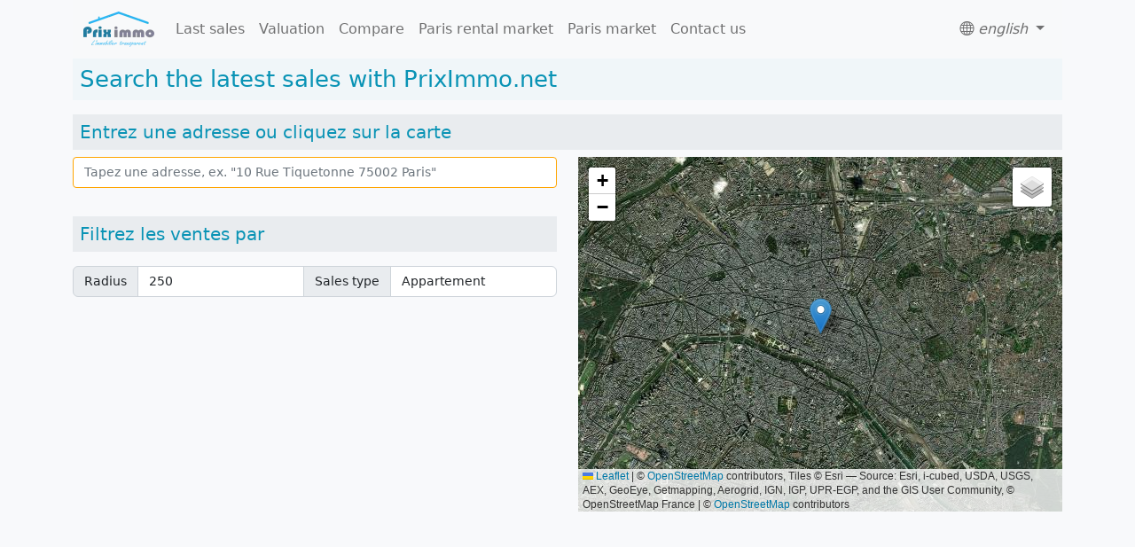

--- FILE ---
content_type: text/html; charset=utf-8
request_url: https://priximmo.net/
body_size: 4840
content:
<!DOCTYPE html>
<html lang="en">
<head>
    <meta charset="UTF-8">
    <meta name="robots" content="index, follow">
    <title>Search the map for the latest sales - PrixImmo.net</title>
    <meta content="width=device-width, initial-scale=1.0" name="viewport">
    
<link rel="canonical" href="https://priximmo.net/"/>

    <link href="/static/favicon.ico" rel="shortcut icon">
    <link href="/static/apple-touch-icon.png" rel="apple-touch-icon" sizes="180x180">
    <link href="/static/favicon-32x32.png" rel="icon" sizes="32x32" type="image/png">
    <link href="/static/favicon-16x16.png" rel="icon" sizes="16x16" type="image/png">
    

    <!-- Bootstrap -->
    <link href="https://cdn.jsdelivr.net/npm/bootstrap@5.2.3/dist/css/bootstrap.min.css" rel="stylesheet">
    <link href="https://cdn.jsdelivr.net/npm/bootstrap-icons@1.10.5/font/bootstrap-icons.css" rel="stylesheet">
    
<!-- Bootstrap -->
<link async href="https://unpkg.com/bootstrap-table@1.21.4/dist/bootstrap-table.min.css" rel="stylesheet">

<!-- leaflet -->
<link crossorigin="" href="https://unpkg.com/leaflet@1.9.3/dist/leaflet.css"
    integrity="sha256-kLaT2GOSpHechhsozzB+flnD+zUyjE2LlfWPgU04xyI=" rel="stylesheet">
<script crossorigin="" integrity="sha256-WBkoXOwTeyKclOHuWtc+i2uENFpDZ9YPdf5Hf+D7ewM="
    src="https://unpkg.com/leaflet@1.9.3/dist/leaflet.js"></script>
<!-- custom css -->
<link async href="/static/css/google_modal.css" rel="stylesheet" type="text/css">


    

    

    <!-- custom css -->
    <link href="/static/css/main.css" rel="stylesheet" type="text/css">
    <!-- Meta Tag -->
    

    
<meta name="description" content="Évaluez votre bien immobilier avec PrixImmo.net. Comparez les prix des ventes réelles dans votre quartier et découvrez les dernières maisons, appartements et terrains vendus en France.">


    <!-- GA4 -->
    <script async nonce="ede3c3dbb49d8aa3bde0d0eed45ba7f9" src="https://www.googletagmanager.com/gtag/js?id=G-SHSL4FLSJ8"></script>
    <script nonce="ede3c3dbb49d8aa3bde0d0eed45ba7f9">
        window.dataLayer = window.dataLayer || [];
        function gtag() { dataLayer.push(arguments); }
        gtag('js', new Date());

        gtag('config', 'G-SHSL4FLSJ8');


    </script>

</head>


<body>
<!-- navbar -->

<div class="container">
    <nav class="navbar navbar-expand-lg bg-light">
        <div class="container-fluid">
            <a class="navbar-brand" href="/main_search/en">
                <picture>
                    <source srcset="/static/priximmo_logo_fr_4.webp" type="image/webp">
                    <img alt="Logo priximmo.net" height="40" src="/static/priximmo_logo_fr_4.png" width="80">
                </picture>
            </a>
            <button aria-controls="topNavbarId" aria-expanded="false" aria-label="Toggle navigation"
                    class="navbar-toggler" data-bs-target="#topNavbarId" data-bs-toggle="collapse" type="button">
                <span class="navbar-toggler-icon"></span>
            </button>
            <div class="collapse navbar-collapse" id="topNavbarId">
                <ul class="navbar-nav me-auto my-2 my-lg-0">
                    <li class="nav-item">
                        <a class="nav-link" href="/main_search/en">Last
                            sales</a>
                    </li>
                    <li class="nav-item">
                        <a class="nav-link"
                           href="/valuation/en">Valuation</a>
                    </li>
                    <li class="nav-item">
                        <a class="nav-link" href="/compare/en">Compare</a>
                    </li>
                    <li class="nav-item">
                        <a class="nav-link"
                           href="/rent_control/en">Paris
                            rental market</a>
                    </li>
                    <li class="nav-item">
                        <a class="nav-link"
                           href="/reports/frozen/paris_trades/en">Paris
                            market</a>
                    </li>
                    <li class="nav-item">
                        <a class="nav-link" href="/contact/en">Contact us</a>
                    </li>
                </ul>
                <ul class="navbar-nav ms-auto mb-2 mb-lg-0">
                    <li class="nav-item dropdown" id="languageId">
                        <a aria-expanded="false" class="nav-link dropdown-toggle" data-bs-toggle="dropdown"
                           role="button">
                            <i class="bi bi-globe"> english</i>
                        </a>
                        <ul class="dropdown-menu">
                            <li><a class="dropdown-item  language_name"> français</a></li>
                        </ul>
                    </li>
                </ul>
            </div>
        </div>
    </nav>
</div>


<!-- messqge handler -->

<div id="flash-message" role="alert">
    
    
    

</div>


<div class="container">
    <h1>Search the latest sales with PrixImmo.net</h1>
</div>
<div class="container">
    <h2>Entrez une adresse ou cliquez sur la carte</h2>
    <div class="row">
        <div class="col-sm-6">
            <div class="row">
                <div class="input-group mb-3">
                    <!-- Search with address -->
                    <input type="text" autocomplete="off" class="form-control typeahead tt-query" id="postalAddressId"
       placeholder='Tapez une adresse, ex. "10 Rue Tiquetonne 75002 Paris"'>
                </div>
            </div>

            <div class="row">
                <div class="input-group input-group-sm">
                    <h2 class="jumbotron  mb-3">Filtrez les ventes par</h2>
                </div>
            </div>
            <div class="row">
                <div class="input-group mb-3">
                    <label class="input-group-text" for="radiusMetersId" data-bs-placement="bottom"
                        data-bs-toggle="tooltip"
                        title="The search will include properties sold within the radius">Radius</label>
                    <input class="form-control" data-bs-placement="bottom" data-bs-toggle="tooltip" id="radiusMetersId"
                        max="10000" min="100" step="100" title="(meters)" type="number" value=250>
                    <label class="input-group-text" for="saleTypeId">Sales type</label>
                    <select class="form-control" id="saleTypeId">
                        <option value="apartment">Appartement</option>
                        <option value="house">Maison</option>
                        <option value="all">Tous les types</option>
                    </select>
                </div>
            </div>
        </div>
        <div class="col-sm-6">
            <div class="leafleat-map" id="mapSearchId"></div>
        </div>

    </div>
</div>


<div class="container">
    <div class="spinner" id="spinner-container"></div>
</div>
<div class="container d-none">
    <h2>Prix médian des ventes</h2>
    <div class="row">
        <div class="col-sm-6">
            <canvas id="chartYearId"></canvas>
        </div>
        <div class="col-sm-6">
            <canvas id="chartQuarterId"></canvas>
        </div>

</div>

<div class="container d-none">
    <div class="accordion .accordion-flush" id="accordionPanelTopId">


        <div class="accordion-item">
            <h2 class="accordion-header" id="headingTwo">
                <button class="accordion-button collapsed" type="button" data-bs-toggle="collapse"
                    data-bs-target="#collapseTwo" aria-expanded="false" aria-controls="collapseTwo">
                    Évolution des prix (%)
                </button>
            </h2>
            <div id="collapseTwo" class="accordion-collapse collapse" aria-labelledby="headingTwo"
                data-bs-parent="#accordionPanelTopId">
                <div class="accordion-body">
                    <div class="container d-none">
                        <div class="row">
                            <div class="col-sm-6">
                                <canvas id="chartPctChgYoYId"></canvas>
                            </div>
                            <div class="col-sm-6">
                                <canvas id="chartPctChgQoQId"></canvas>
                            </div>

                        </div>
                    </div>
                </div>
            </div>
        </div>
        <div class="accordion-item">
            <h2 class="accordion-header" id="headingThree">
                <button class="accordion-button collapsed" type="button" data-bs-toggle="collapse"
                    data-bs-target="#collapseThree" aria-expanded="false" aria-controls="collapseThree">
                    Prix de ventes par tranche de superficies
                </button>
            </h2>
            <div id="collapseThree" class="accordion-collapse collapse" aria-labelledby="headingThree"
                data-bs-parent="#accordionPanelTopId">
                <div class="accordion-body">
                    <div class="container d-none">
                        <div class="row">
                            <div class="col-sm-6">
                                <canvas id="chartYearSqmId"></canvas>
                            </div>
                            <div class="col-sm-6">
                                <canvas id="chartQuarterSqmId"></canvas>
                            </div>
                        </div>
                    </div>
                </div>
            </div>
        </div>
        <div class="accordion-item">
            <h2 class="accordion-header" id="headingFour">
                <button class="accordion-button collapsed" type="button" data-bs-toggle="collapse"
                    data-bs-target="#collapseFour" aria-expanded="false" aria-controls="collapseFour">
                    Nombre de ventes
                </button>
            </h2>
            <div id="collapseFour" class="accordion-collapse collapse" aria-labelledby="headingFour"
                data-bs-parent="#accordionPanelTopId">
                <div class="accordion-body">
                    <div class="container d-none">
                        <div class="row">
                            <div class="col-sm-6">
                                <canvas id="chartYearCountPxSqmId"></canvas>
                            </div>
                            <div class="col-sm-6">
                                <canvas id="chartQuarterCountPxSqmId"></canvas>
                            </div>
                        </div>
                    </div>
                </div>
            </div>
        </div>
        <div class="accordion-item">
            <h2 class="accordion-header" id="headingFive">
                <button class="accordion-button collapsed" type="button" data-bs-toggle="collapse"
                    data-bs-target="#collapseFive" aria-expanded="false" aria-controls="collapseFive">
                    Valeur cummulée des ventes
                </button>
            </h2>
            <div id="collapseFive" class="accordion-collapse collapse" aria-labelledby="headingFive"
                data-bs-parent="#accordionPanelTopId">
                <div class="accordion-body">
                    <div class="container d-none">
                        <div class="row">
                            <div class="col-sm-6">
                                <canvas id="chartYearTurnoverPxSqmId"></canvas>
                            </div>
                            <div class="col-sm-6">
                                <canvas id="chartQuarterTurnoverPxSqmId"></canvas>
                            </div>
                        </div>
                    </div>
                </div>
            </div>
        </div>

    </div>

</div>


<div class="container d-none">
    <h2 class="jumbotron  mb-3">Détail des ventes présentes dans la base de données</h2>
    <table class="table" data-page-list="[10, 50, 100, all]" data-page-size="10" data-pagination="true"
        data-search="true" data-show-toggle="true" id="address_table">
        <thead>
            <tr>
                <th class="text-center" data-field="trade_date" data-formatter="dateFormatEuropean"
                    data-sortable="true">
                    <span>Date de vente</span>
                </th>
                <th class="text-center" data-field="full_address" data-sortable="true">
                    <span>Adresse</span>
                </th>
                <th class="text-center" data-field="price" data-formatter="numberFormat" data-sortable="true">
                    <span>Prix de vente</span>
                </th>

                <th class="text-center" data-field="sqm_final" data-formatter="numberFormat" data-sortable="true">
                    <span>Superficie</span>
                </th>
                <th class="text-center" data-field="price_sqm_final" data-formatter="numberFormat" data-sortable="true">
                    <span>Prix/m2</span>
                </th>
                <th class="text-center" data-field="number_of_properties" data-formatter="numberFormat"
                    data-sortable="true">
                    <span># de lots</span>
                </th>
                <th class="text-center" data-field="rooms" data-formatter="numberFormat" data-sortable="true">
                    <span># de pièces</span>
                </th>
                <th class="text-center" data-field="property_types" data-sortable="true">
                    <span>Type de propriété</span>
                </th>

            </tr>
        </thead>
    </table>
</div>
<!-- Google Map Modal -->
<div class="modal" id="googleModalId">
    <div class="modal-content">
        <span class="close">&times;</span>
        <div id="gmapModalContainer"></div>
    </div>
</div>



<!-- footer -->
<div class="container mt-4">
    <footer class="bg-light text-center text-muted">
        <p class="mb-0 small">
            &copy; 2014/2023. All rights reserved to the developers of this application.
            <a href="/contact/en" class="link-secondary">contact</a>
        </p>
    </footer>
</div>

<!-- scripts -->



<script nonce="ede3c3dbb49d8aa3bde0d0eed45ba7f9" src="https://code.jquery.com/jquery-3.6.0.min.js"></script>

<!-- Bootstrap -->
<script nonce="ede3c3dbb49d8aa3bde0d0eed45ba7f9" src="https://cdn.jsdelivr.net/npm/bootstrap@5.2.3/dist/js/bootstrap.bundle.min.js"></script>
<!-- Flash message -->
<script nonce="ede3c3dbb49d8aa3bde0d0eed45ba7f9" src="/static/js/notification_handlers/flash_message.js"></script>


<script nonce="ede3c3dbb49d8aa3bde0d0eed45ba7f9" src="https://unpkg.com/bootstrap-table@1.21.4/dist/bootstrap-table.min.js"></script>
<!-- Twitter Typeahead -->
<script nonce="ede3c3dbb49d8aa3bde0d0eed45ba7f9"
    src="https://cdnjs.cloudflare.com/ajax/libs/typeahead.js/0.11.1/typeahead.bundle.min.js"></script>
<!-- Bloodhound -->
<script nonce="ede3c3dbb49d8aa3bde0d0eed45ba7f9" src="https://cdnjs.cloudflare.com/ajax/libs/typeahead.js/0.11.1/bloodhound.min.js"></script>
<!-- Chroma -->
<script src="https://cdn.jsdelivr.net/npm/chroma-js@2.1.1/chroma.min.js"></script>

<script nonce="ede3c3dbb49d8aa3bde0d0eed45ba7f9" src="https://cdn.jsdelivr.net/npm/chart.js"></script>

<script src="/static/js/mdb_handlers/post_with_ajax.js"></script>
<script src="/static/js/leaflet_handlers/realtor_overlays.js"></script>
<script src="/static/js/leaflet_handlers/map_tiles.js"></script>
<script src="/static/js/table_handlers/bootstrap_table.js"></script>
<script src="/static/js/format_handlers/data_formaters.js"></script>
<script src="/static/js/grouping_handlers/group_by_dates.js"></script>
<script src="/static/js/chartjs_handlers/chart_builders.js"></script>
<script src="/static/js/gps_helpers/etalab_helpers.js"></script>
<script src="/static/js/map_google/modal_map.js"></script>
<script src="/static/js/per_page/main_search.js"></script>
<script src="/static/js/chartjs_handlers/chart_functions.js"></script>
<script src="/static/js/leaflet_handlers/map_helpers.js"></script>

<script nonce="ede3c3dbb49d8aa3bde0d0eed45ba7f9">
    var map_gps_position = {'lon': 2.349014, 'lat': 48.864716};
    // address lookup dropdown
    var postalAddress = $('#postalAddressId');
    var selectedAddressGlobal;

    // dataset
    var queryDataset = undefined;



    // search variables
    var saleType = document.getElementById("saleTypeId").value;
    var address_table = $("#address_table"); // need to use JQuery to access the table id for bootstrap to work
    const inputAddressId = document.getElementById("postalAddressId");
    // leaflet variables
    var mapSearchId = document.getElementById("mapSearchId");
    var leafletSearchMap;
    var popup = L.popup();

    var circleWelcome = undefined;
    var markerWelcome;

    var tileLayerControl;
    var realtorsGroup;
    var realtorMarkers;


    // address lookup
    // Define the oninputAddress function
    var engine = new Bloodhound({
        datumTokenizer: Bloodhound.tokenizers.obj.whitespace('display_name'),
        queryTokenizer: Bloodhound.tokenizers.whitespace,
        remote: {
            url: 'https://api-adresse.data.gouv.fr/search/?q=%QUERY&autocomplete=0&limit=20',
            wildcard: '%QUERY',
            filter: function (response) {
                const features = response.features;
                let results = [];
                for (let i = 0; i < features.length; i++) {
                    const address = {
                        display_name: features[i].properties.label,
                        lat: features[i].geometry.coordinates[1],
                        lon: features[i].geometry.coordinates[0]
                    }
                    results.push(address);
                }
                return results;
            }
        }
    });

    // Initialize the typeahead
    $('#postalAddressId').typeahead({
        hint: true,
        highlight: true,
        minLength: 7,
        limit: 20
    },
        {
            name: 'engine',
            display: 'display_name',
            source: engine
        })
        .on('typeahead:select', function (event, selected) {

            if (map_gps_position['lon'] === selected.lon && map_gps_position['lat'] === selected.lat) {

            } else {
                map_gps_position['lon'] = selected.lon;
                map_gps_position['lat'] = selected.lat;

                refreshPageData(selected.lat, selected.lon);
            }

        })
        .on('keyup', function (event) {

            if (event.keyCode === 13 || event.keyCode === 9) {

                // get the first suggestion from the typeahead dropdown
                const firstSuggestion = $(this).siblings('.tt-menu').find('.tt-suggestion:first-child');
                if (firstSuggestion.length > 0) {
                    // simulate a click on the first suggestion to select it
                    firstSuggestion.trigger('click');
                }
            }
        });


    window.onload = function () {

        loadFunctions();

    };

</script>


<script nonce="ede3c3dbb49d8aa3bde0d0eed45ba7f9">
    // change active nav bar format
    function navBarActiveHref() {
        // Get the current page URL
        var currentUrl = window.location.href;

        // Get all the navbar links
        var navLinks = document.querySelectorAll('#topNavbarId .navbar-nav .nav-link');

        // Remove the "active" class from all the links
        for (var i = 0; i < navLinks.length; i++) {
            navLinks[i].classList.remove('active');
        }

        // Loop through the links again and add the "active" class to the appropriate link
        for (var i = 0; i < navLinks.length; i++) {
            if (navLinks[i].href === currentUrl) {
                navLinks[i].classList.add('active');
            }
        }

    }

    // Set Href depending of current language
    function setHrefLanguage() {
        const navLangId = document.getElementById("languageId").getElementsByClassName("language_name");
        const newLanguage = (navLangId[0].textContent === " english") ? "en" : "fr";
        const currentUrl = window.location.href;
        const href_url = currentUrl.substring(0, currentUrl.lastIndexOf("/") + 1) + newLanguage;
        const dropdownLink = document.querySelector('#languageId .dropdown-item.language_name');
        // Set the new href attribute
        dropdownLink.setAttribute('href', href_url);
    }

    $(document).ready(function() { 
        navBarActiveHref();
        setHrefLanguage();
        });
</script>
</body>

</html>

--- FILE ---
content_type: text/css; charset=utf-8
request_url: https://priximmo.net/static/css/google_modal.css
body_size: -498
content:
/* Styles for the modal and map container */
.modal {
    display: none;
    position: fixed;
    z-index: 1;
    left: 0;
    top: 0;
    width: 100%;
    height: 100%;
    overflow: auto;
    background-color: rgba(0, 0, 0, 0.4);
  }
  
  .modal-content {
    background-color: #fefefe;
    margin: 15% auto;
    padding: 20px;
    border: 1px solid #888;
    width: 80%;
  }
  
  .close {
    color: #aaa;
    float: right;
    font-size: 28px;
    font-weight: bold;
  }
  
  #gmapModalContainer {
    height: 400px;
  }

--- FILE ---
content_type: text/css; charset=utf-8
request_url: https://priximmo.net/static/css/main.css
body_size: 10185
content:
body {
    background-color: #F8F9FB;
}
h2,h3,h4,h5,h6 {
    margin-top: 1rem;
    padding: 0.5rem;
    color: rgb(9, 147, 181);
    background-color: #e9ecef;
}
h1{
    padding: 0.5rem;
    font-size: 26px;
    color: rgb(9, 147, 181);
    background-color: rgb(9, 147, 181, .03);
    margin-bottom: 1rem;
}
h2{
    font-size: 20px;
    width: 100%;
}
h4 {
    font-size: 14px !important;
    background-color: #028da5;
    font-family: "Elido", sans-serif !important;
    font-weight: bold;
}
.form-control,.input-group-text{
    font-size: 14px;
}
p {
    padding: 0.5rem;
}
.accordion-item{
    padding: 0rem;
}
.accordion-header{
    padding: 0rem;
    margin-top: 1rem;
    background-color: #540aea;
}
.accordion{
    margin-top: 0rem;
    padding: 0rem;
    background-color: transparent;

} 
.accordion-button:not(.active), .accordion-button {
    font-size: 20px;
    padding: 0.5rem;
    height: 40px;
    /* font-size: 20px; */
    font-weight: 500;
    /* line-height: 24px; */
    background-color: #e9ecef;
    color: #028da5;
    /* font-weight: bold; */
    width: 100%;

}


#topNavbarId .navbar-nav .nav-link.active {
    border-radius: 5px;
    background-color: #028da5;
    color: white;
}

#topNavbarId .navbar-nav .nav-link:hover {
    background-color: rgb(2, 141, 165, .7);
    color: white;
    border-radius: 5px;
}

.btn-web {
    background-color: #028da5;
    color: white;
    border-radius: 5px;
}

.btn-web:hover {
    background-color: rgb(2, 141, 165, .7);
    color: white;
    border-radius: 5px;
}


.card {
    /* border-top-left-radius: .3rem;
    border-top-right-radius: .3rem; */
    background-color: transparent;
    /* border-radius: 20%; */
}

.card-header {
    padding: 0rem;
}
.card-title {
    font-size: 17px;
    padding: 0.5rem;
    background-color: transparent;
    margin-top: 0;
    text-align: center;
    /* background-color: #e9ecef; */
    color: #028da5;
    /* font-weight: bold; */
    width: 100%;
}
.input-group {
    background-color: transparent;
}
.col, .col-sm {
    background-color: transparent;
}
.list-group-item {
    font-size: 14px;
}
.pagination .page-item:not(.active) .page-link {
    background-color: white;
    color: #028da5;
}
.pagination .page-item.active .page-link {
    background-color: #028da5;
    color: white
}



table thead:nth-child(1)>tr:nth-child(1) {
    background-color: rgb(2, 141, 165, .05);
    color: rgb(2, 141, 165, .7);
    font-weight: normal;
    font-size: 15px;
    line-height: 16px

}
table tr:nth-child(odd) {
    background-color: white;
    font-size: 14px;
}

table tr:nth-child(even) {
    background-color: rgb(245, 246, 246);
    font-size: 14px;
}
.pagination-info,.page-list, .page-size,.page-link{
    font-size: 11px;

}


.trophy {
    display: inline-block;
    width: 100%;
    margin-right: 5px;
    text-align: center;
}

.gold {
    color: gold;
}

.silver {
    color: silver;
}

.bronze {
    color: #cd7f32;
}

canvas {
    border-radius: 15px;
}

canvas {
    background-color: rgb(245, 245, 245);
}



@media (max-width: 767px) {

    .input-group .input-group-text,
    .input-group .form-control {
        display: block;
        width: 100%;
        text-align: left;
        border-radius: 0.25rem !important;
    }

    .input-group .input-group-text {
        border-top-right-radius: 0;
        border-bottom-right-radius: 0;
    }

    table tr:nth-child(odd) {
        font-size: 12px;
    }
    
    table tr:nth-child(even) {
        font-size: 12px;
    }

    table thead:nth-child(1)>tr:nth-child(1) {
        font-size: 14px;
        line-height: 15px
    
    }
}



.leafleat-map {
    position: relative;

    border-radius: 0px;
    height: 400px;
    /* or as desired */
    width: 100%;
    /* This means "100% of the width of its container", the .col-md-8 */
    z-index: 5;
}


.spinner {
    border: 10px solid rgba(0, 0, 0, 0.1);
    border-top: 10px solid #333;
    border-radius: 50%;
    width: 10%;
    height: 10%;
    animation: spin 0.8s linear infinite;
    position: relative;
    top: 50%;
    left: 50%;
    margin-top: -10px;
    margin-left: -10px;
    z-index: 999;
}

@keyframes spin {
    0% {
        transform: rotate(0deg);
    }

    100% {
        transform: rotate(360deg);
    }
}

/*
 * typehead.js-bootstrap3.less
 * @version 0.2.3
 * https://github.com/hyspace/typeahead.js-bootstrap3.less
 *
 * Licensed under the MIT license:
 * http://www.opensource.org/licenses/MIT
 */
 .twitter-typeahead input{
    border-color: orange;
 }
.dropdown-menu .active>a {
    background-color: grey !important;
    color: white;
}

.has-warning .twitter-typeahead .tt-input,
.has-warning .twitter-typeahead .tt-hint {
    border-color: #8a6d3b;
    -webkit-box-shadow: inset 0 1px 1px rgba(0, 0, 0, 0.075);
    box-shadow: inset 0 1px 1px rgba(0, 0, 0, 0.075);
}

.has-warning .twitter-typeahead .tt-input:focus,
.has-warning .twitter-typeahead .tt-hint:focus {
    border-color: #66512c;
    -webkit-box-shadow: inset 0 1px 1px rgba(0, 0, 0, 0.075), 0 0 6px #c0a16b;
    box-shadow: inset 0 1px 1px rgba(0, 0, 0, 0.075), 0 0 6px #c0a16b;
}

.has-error .twitter-typeahead .tt-input,
.has-error .twitter-typeahead .tt-hint {
    border-color: #a94442;
    -webkit-box-shadow: inset 0 1px 1px rgba(0, 0, 0, 0.075);
    box-shadow: inset 0 1px 1px rgba(0, 0, 0, 0.075);
}

.has-error .twitter-typeahead .tt-input:focus,
.has-error .twitter-typeahead .tt-hint:focus {
    border-color: #843534;
    -webkit-box-shadow: inset 0 1px 1px rgba(0, 0, 0, 0.075), 0 0 6px #ce8483;
    box-shadow: inset 0 1px 1px rgba(0, 0, 0, 0.075), 0 0 6px #ce8483;
}

.has-success .twitter-typeahead .tt-input,
.has-success .twitter-typeahead .tt-hint {
    border-color: #3c763d;
    -webkit-box-shadow: inset 0 1px 1px rgba(0, 0, 0, 0.075);
    box-shadow: inset 0 1px 1px rgba(0, 0, 0, 0.075);
}

.has-success .twitter-typeahead .tt-input:focus,
.has-success .twitter-typeahead .tt-hint:focus {
    border-color: #2b542c;
    -webkit-box-shadow: inset 0 1px 1px rgba(0, 0, 0, 0.075), 0 0 6px #67b168;
    box-shadow: inset 0 1px 1px rgba(0, 0, 0, 0.075), 0 0 6px #67b168;
}

.input-group .twitter-typeahead:first-child .tt-input,
.input-group .twitter-typeahead:first-child .tt-hint {
    border-bottom-left-radius: 4px;
    border-top-left-radius: 4px;
    width: 100%;
}

.input-group .twitter-typeahead:last-child .tt-input,
.input-group .twitter-typeahead:last-child .tt-hint {
    border-bottom-right-radius: 4px;
    border-top-right-radius: 4px;
    width: 100%;
}

.input-group.input-group-sm .twitter-typeahead .tt-input,
.input-group.input-group-sm .twitter-typeahead .tt-hint {
    height: 30px;
    padding: 5px 10px;
    font-size: 12px;
    line-height: 1.5;
    border-radius: 3px;
}

select.input-group.input-group-sm .twitter-typeahead .tt-input,
select.input-group.input-group-sm .twitter-typeahead .tt-hint {
    height: 30px;
    line-height: 30px;
}

textarea.input-group.input-group-sm .twitter-typeahead .tt-input,
textarea.input-group.input-group-sm .twitter-typeahead .tt-hint,
select[multiple].input-group.input-group-sm .twitter-typeahead .tt-input,
select[multiple].input-group.input-group-sm .twitter-typeahead .tt-hint {
    height: auto;
}

.input-group.input-group-sm .twitter-typeahead:not(:first-child):not(:last-child) .tt-input,
.input-group.input-group-sm .twitter-typeahead:not(:first-child):not(:last-child) .tt-hint {
    border-radius: 0;
}

.input-group.input-group-sm .twitter-typeahead:first-child .tt-input,
.input-group.input-group-sm .twitter-typeahead:first-child .tt-hint {
    border-bottom-left-radius: 3px;
    border-top-left-radius: 3px;
    border-bottom-right-radius: 0;
    border-top-right-radius: 0;
}

.input-group.input-group-sm .twitter-typeahead:last-child .tt-input,
.input-group.input-group-sm .twitter-typeahead:last-child .tt-hint {
    border-bottom-left-radius: 0;
    border-top-left-radius: 0;
    border-bottom-right-radius: 3px;
    border-top-right-radius: 3px;
}

.input-group.input-group-lg .twitter-typeahead .tt-input,
.input-group.input-group-lg .twitter-typeahead .tt-hint {
    height: 46px;
    padding: 10px 16px;
    font-size: 18px;
    line-height: 1.33;
    border-radius: 6px;
}

select.input-group.input-group-lg .twitter-typeahead .tt-input,
select.input-group.input-group-lg .twitter-typeahead .tt-hint {
    height: 46px;
    line-height: 46px;
}

textarea.input-group.input-group-lg .twitter-typeahead .tt-input,
textarea.input-group.input-group-lg .twitter-typeahead .tt-hint,
select[multiple].input-group.input-group-lg .twitter-typeahead .tt-input,
select[multiple].input-group.input-group-lg .twitter-typeahead .tt-hint {
    height: auto;
}

.input-group.input-group-lg .twitter-typeahead:not(:first-child):not(:last-child) .tt-input,
.input-group.input-group-lg .twitter-typeahead:not(:first-child):not(:last-child) .tt-hint {
    border-radius: 0;
}

.input-group.input-group-lg .twitter-typeahead:first-child .tt-input,
.input-group.input-group-lg .twitter-typeahead:first-child .tt-hint {
    border-bottom-left-radius: 6px;
    border-top-left-radius: 6px;
    border-bottom-right-radius: 0;
    border-top-right-radius: 0;
}

.input-group.input-group-lg .twitter-typeahead:last-child .tt-input,
.input-group.input-group-lg .twitter-typeahead:last-child .tt-hint {
    border-bottom-left-radius: 0;
    border-top-left-radius: 0;
    border-bottom-right-radius: 6px;
    border-top-right-radius: 6px;
}

.twitter-typeahead {
    width: 100%;
    float: left;
}

.input-group .twitter-typeahead {
    display: table-cell !important;
}

.twitter-typeahead .tt-hint {
    color: #999999;
}

.twitter-typeahead .tt-input {
    z-index: 1999;
}

.twitter-typeahead .tt-input[disabled],
.twitter-typeahead .tt-input[readonly],
fieldset[disabled] .twitter-typeahead .tt-input {
    cursor: not-allowed;
    background-color: #eeeeee !important;
}

.tt-dropdown-menu,
.tt-menu {
    position: absolute;
    top: 100%;
    left: 0;
    z-index: 2000;
    min-width: 160px;
    width: 100%;
    padding: 5px 0;
    margin: 2px 0 0;
    list-style: none;
    font-size: 14px;
    background-color: #f5f5f5;
    border: 1px solid #cccccc;
    border: 1px solid rgba(0, 0, 0, 0.15);
    border-radius: 4px;
    -webkit-box-shadow: 0 6px 12px rgba(0, 0, 0, 0.175);
    box-shadow: 0 6px 12px rgba(0, 0, 0, 0.175);
    background-clip: padding-box;
    *border-right-width: 2px;
    *border-bottom-width: 2px;
}

.tt-dropdown-menu .tt-suggestion,
.tt-menu .tt-suggestion {
    display: block;
    padding: 3px 20px;
    clear: both;
    font-weight: normal;
    line-height: 1.42857143;
    color: #333333;
}

.tt-dropdown-menu .tt-suggestion.tt-cursor,
.tt-menu .tt-suggestion.tt-cursor,
.tt-dropdown-menu .tt-suggestion:hover,
.tt-menu .tt-suggestion:hover {
    cursor: pointer;
    text-decoration: none;
    outline: 0;
    background-color: #E9ECEF;
    color: #262626;
}

.tt-dropdown-menu .tt-suggestion.tt-cursor a,
.tt-menu .tt-suggestion.tt-cursor a,
.tt-dropdown-menu .tt-suggestion:hover a,
.tt-menu .tt-suggestion:hover a {
    color: #262626;
}

.tt-dropdown-menu .tt-suggestion p,
.tt-menu .tt-suggestion p {
    margin: 0;
}

--- FILE ---
content_type: application/javascript; charset=utf-8
request_url: https://priximmo.net/static/js/leaflet_handlers/map_tiles.js
body_size: 471
content:


function createMapTiles(mapId, longitude, latitude, zoomDefault = 12, maxZoom = 20, leafletApi = L) {


    const openStreetMap_Mapnik = L.tileLayer('https://tile.openstreetmap.org/{z}/{x}/{y}.png', {
        maxZoom: maxZoom,
        attribution: '&copy; <a href="https://www.openstreetmap.org/copyright">OpenStreetMap</a> contributors'
    });
    


    const mapTileSat = leafletApi.tileLayer('https://server.arcgisonline.com/ArcGIS/rest/services/World_Imagery/MapServer/tile/{z}/{y}/{x}', {
        maxZoom: maxZoom,
        attribution: 'Tiles &copy; Esri &mdash; Source: Esri, i-cubed, USDA, USGS, AEX, GeoEye, Getmapping, Aerogrid, IGN, IGP, UPR-EGP, and the GIS User Community'
    });


    const mapTileShop = leafletApi.tileLayer('https://{s}.tile.openstreetmap.fr/osmfr/{z}/{x}/{y}.png', {
        maxZoom: maxZoom,
        attribution: '&copy; OpenStreetMap France | &copy; <a href="https://www.openstreetmap.org/copyright">OpenStreetMap</a> contributors'
    });


    const leafletMap = L.map(mapId, {
        center: [latitude, longitude],
        zoom: zoomDefault,
        layers: [openStreetMap_Mapnik, mapTileSat, mapTileShop]
    });

    const baseMaps = {
        "Sattelite View": mapTileSat,
        "Mapbox Streets - Convenience": mapTileShop,
        "Open Street": openStreetMap_Mapnik,
    };

    const tileLayerControl = leafletApi.control.layers(baseMaps).addTo(leafletMap);

    return {"tileLayerControl":tileLayerControl, "leafletMap":leafletMap};

}

--- FILE ---
content_type: application/javascript; charset=utf-8
request_url: https://priximmo.net/static/js/grouping_handlers/group_by_dates.js
body_size: 7877
content:
function calculateMedianPricesPerQuarter(data, dateKey, priceKey, decimals = 0) {
    const multiplier = Math.pow(10, decimals);
  
    const pricesByQuarter = data.reduce((acc, curr) => {
      const date = new Date(curr[dateKey]);
      const year = date.getFullYear();
      const quarter = Math.floor((date.getMonth() + 3) / 3); // Calculate quarter
      const key = `${year}-Q${quarter}`;
  
      if (!acc[key]) {
        acc[key] = [];
      }
  
      acc[key].push(curr[priceKey]);
  
      return acc;
    }, {});
  
    const medianPrices = Object.entries(pricesByQuarter).map(([key, prices]) => {
      const medianPrice = prices.length ? calculateMedian(prices) : null;
  
      return {
        quarter: key,
        medianPrice: Math.round(medianPrice * multiplier) / multiplier
      };
    });
    medianPrices.sort((a, b) => a.quarter.localeCompare(b.quarter));
    return medianPrices;
  }

function calculateMedianPricesPerQuarterBisTEst(data, dateKey, priceKey, returnDateAsDate=false, decimals = 0) {
    let pricesPerQuarter={};

    // create quarter dataset
    for (let i=0; i<data.length;i++){
        const date = new Date(data[i][dateKey]);
        const year = date.getFullYear();
        const quarter = Math.floor((date.getMonth() + 3) / 3); // Calculate quarter
        const quarterDate = new Date(year,(quarter-1)*3+2,1);
        const quarterStr = `${year}-Q${quarter}`;
        if (pricesPerQuarter[quarterStr]===undefined){
            pricesPerQuarter[quarterStr]={
                "quarterDate":quarterDate,
                "quarterStr":quarterStr,
                'dates':[],
                "quarterPrices":[],
                "medianPrice":null
        };
            
        }
        
        pricesPerQuarter[quarterStr]['dates'].push(date);
        pricesPerQuarter[quarterStr]["quarterPrices"].push(data[i][priceKey]);
    }
    let results=[];  
   for (let key in pricesPerQuarter){
            if (pricesPerQuarter[key]["quarterPrices"].length>0){
                pricesPerQuarter[key]["medianPrice"] = calculateMedian(pricesPerQuarter[key]["quarterPrices"]);
            }
            if (parseFloat(pricesPerQuarter[key]["medianPrice"])<=500){
                pricesPerQuarter[key]["medianPrice"]=null;
                
            }
            if (pricesPerQuarter[key]["medianPrice"]===0){
                pricesPerQuarter[key]["medianPrice"]=null;
                
            }
            if (returnDateAsDate){
                results.push({[dateKey]:pricesPerQuarter[key]['quarterDate'],
                [priceKey]:pricesPerQuarter[key]['medianPrice']})
            }
            else{
                results.push({[dateKey]:pricesPerQuarter[key]['quarterStr'],
                [priceKey]:pricesPerQuarter[key]['medianPrice']})
            }
        }
   
   

   return results;

}

function calculateMedianPricesPerYear(data, dateKey, priceKey, decimals = 0) {
  const multiplier = Math.pow(10, decimals);

  const pricesPerYear = data.reduce((acc, curr) => {
    const date = new Date(curr[dateKey]);
    const year = date.getFullYear();
    const key = `${year}`;

    if (!acc[key]) {
      acc[key] = [];
    }

    acc[key].push(curr[priceKey]);

    return acc;
  }, {});

  const medianPrices = Object.entries(pricesPerYear).map(([key, prices]) => {
    const medianPrice = prices.length ? calculateMedian(prices) : null;

    return {
      year: key,
      medianPrice: Math.round(medianPrice * multiplier) / multiplier
    };
  });
  medianPrices.sort((a, b) => a.year.localeCompare(b.year));
  return medianPrices;
}

function countPerYear(data, dateKey, priceKey) {
  

  const pricesPerYear = data.reduce((acc, curr) => {
    const date = new Date(curr[dateKey]);
    const year = date.getFullYear();
    const key = `${year}`;

    if (!acc[key]) {
      acc[key] = [];
    }

    acc[key].push(curr[priceKey]);

    return acc;
  }, {});


  const countPerYear =  Object.entries(pricesPerYear).map(([key, value]) => {
    //([key, value.length]  ));
    return {
        year:key,
        count:value.length
    };
    });


  return countPerYear;
}

function countPerQuarter(data, dateKey, priceKey) {
  

  const pricesByQuarter = data.reduce((acc, curr) => {
    const date = new Date(curr[dateKey]);
    const year = date.getFullYear();
    const quarter = Math.floor((date.getMonth() + 3) / 3); // Calculate quarter
    const key = `${year}-Q${quarter}`;

    if (!acc[key]) {
      acc[key] = [];
    }

    acc[key].push(curr[priceKey]);

    return acc;
  }, {});


  const countPerQuarter =  Object.entries(pricesByQuarter).map(([key, value]) => 
  {
    return {
        quarter:key,
        count:value.length
        };
    });


  return countPerQuarter;
}

function turnoverPerYear(data, dateKey, priceKey) {
  

  const pricesPerYear = data.reduce((acc, curr) => {
    const date = new Date(curr[dateKey]);
    const year = date.getFullYear();
    const key = `${year}`;

    if (!acc[key]) {
      acc[key] = [];
    }

    acc[key].push(curr[priceKey]);

    return acc;
  }, {});


  const turnoverPerYear =  Object.entries(pricesPerYear).map(([key, value]) => ({year:key, turnover:value.reduce((acc, val) => acc + val, 0)}));


  return turnoverPerYear;
}

function turnoverPerQuarter(data, dateKey, priceKey) {
  

  const pricesByQuarter = data.reduce((acc, curr) => {
    const date = new Date(curr[dateKey]);
    const year = date.getFullYear();
    const quarter = Math.floor((date.getMonth() + 3) / 3); // Calculate quarter
    const key = `${year}-Q${quarter}`;

    if (!acc[key]) {
      acc[key] = [];
    }

    acc[key].push(curr[priceKey]);

    return acc;
  }, {});


  const turnoverPerQuarter = Object.entries(pricesByQuarter).map(([key, value]) => ({quarter:key,turnover: value.reduce((acc, val) => acc + val, 0)}));


  return turnoverPerQuarter;
}

function pctChgYoY(data, dateKey, priceKey, decimals=4){
    if (!data || data.length===0){
        return [{[dateKey]:null,
            [priceKey]:null,
            pctChg:null}]
    }


    pricesPerYear = calculateMedianPricesPerYear(data, dateKey, priceKey);
    
    const multiplier = Math.pow(10, decimals);
    let results = [];
    
    // add first year with pctChg = null
    results.push({
        year:pricesPerYear[0].year,
        medianPrice:pricesPerYear[0].medianPrice,
        pctChg:null
    });
    for (let i=1;i<pricesPerYear.length;i++){
        const pcgChg = pricesPerYear[i].medianPrice/pricesPerYear[i-1].medianPrice-1;
        
        const row = {
            year:pricesPerYear[i].year,
            medianPrice:pricesPerYear[i].medianPrice,
            pctChg:Math.round(pcgChg * multiplier) / multiplier
        };
        results.push(row);

    }
    return results;
}


function pctChgQoQ(data, dateKey, priceKey, decimals=4){
    if (!data || data.length===0){
        return [{[dateKey]:null,
            [priceKey]:null,
            pctChg:null}]
    }


    let pricesPerQuarter = calculateMedianPricesPerQuarter(data, dateKey, priceKey);
    
    
    const multiplier = Math.pow(10, decimals);
    let results = [];
    
    // add first quarter with pctChg = null
    results.push({
            quarter:pricesPerQuarter[0].quarter,
            medianPrice:pricesPerQuarter[0].medianPrice,
            pctChg:null
        });

    for (let i=1;i<pricesPerQuarter.length;i++){
        const pcgChg = pricesPerQuarter[i].medianPrice/pricesPerQuarter[i-1].medianPrice-1;
        
        const row = {
            quarter:pricesPerQuarter[i].quarter,
            medianPrice:pricesPerQuarter[i].medianPrice,
            pctChg:Math.round(pcgChg * multiplier) / multiplier
        };
        results.push(row);

    }

    return results;

}

function pctChgCumulative(data, dateKey, priceKey, decimals=4){
    if (!data || data.length===0){
        return [{[dateKey]:null,
            [priceKey]:null,
            pctChg:null}]
    }

    
    const multiplier = Math.pow(10, decimals);
    let results = [];

    // add first quarter with pctChg = null
    results.push({
            [dateKey]:data[0][dateKey],
            [priceKey]:data[0][priceKey],
            cumPctChg:0
        });

    for (let i=1;i<data.length;i++){
        const pcgChg = (results[i-1].cumPctChg+1) * (data[i][priceKey]+1)-1;
        
        const row = {
            [dateKey]:data[i][dateKey],
            [priceKey]:data[i][priceKey],
            cumPctChg:Math.round(pcgChg * multiplier) / multiplier
        };
        results.push(row);

    }

    return results;

}



// Helper function to calculate the median value of an array
function calculateMedian(values) {
  const sorted = values.slice().sort((a, b) => a - b);
  const middle = Math.floor(sorted.length / 2);

  if (sorted.length % 2 === 0) {
    return (sorted[middle - 1] + sorted[middle]) / 2;
  }

  return sorted[middle];
}


--- FILE ---
content_type: application/javascript; charset=utf-8
request_url: https://priximmo.net/static/js/chartjs_handlers/chart_builders.js
body_size: 6432
content:
// https://css-tricks.com/the-many-ways-of-getting-data-into-charts/
// uses chartjs
// <script src="https://cdnjs.cloudflare.com/ajax/libs/Chart.js/3.9.1/chart.js" integrity="sha512-d6nObkPJgV791iTGuBoVC9Aa2iecqzJRE0Jiqvk85BhLHAPhWqkuBiQb1xz2jvuHNqHLYoN3ymPfpiB1o+Zgpw==" crossorigin="anonymous" referrerpolicy="no-referrer"></script>

Chart.defaults.font.size = window.innerWidth < 767 ? 9 : 12;
Chart.defaults.plugins.legend.labels.boxWidth = window.innerWidth < 767 ? 9 : 12;


const chartBackgroundColor = [ // Specify custom colors
    'rgba(54, 162, 235, 0.2)', // blue
    'rgba(75, 192, 192, 0.2)', // green

    'rgba(255, 206, 86, 0.2)', // yellow
    'rgba(255, 159, 64, 0.2)', // dark orange
    'rgba(255, 130, 132, 0.2)', //rouge

    'rgba(153, 102, 255, 0.2)', // purple
    'rgba(255, 99, 132, 0.2)', // red
    'rgba(128, 128, 128, 0.2)', //grey

];

const chartBorderColor = [ // Add custom color borders
    'rgba(54, 162, 235, 1)', // blue
    'rgba(75, 192, 192, 1)', // green

    'rgba(255, 206, 86, 1)', // yellow
    'rgba(255, 159, 64, 1)', // dark orange
    'rgba(255, 130, 132, 1)', //rouge

    'rgba(153, 102, 255, 1)', // purple
    'rgba(255, 99, 132, 1)', // red
    'rgba(128, 128, 128, 1)', //grey

];



function chartJsBuilderMultipleDatasets(canvas_id, chart_type, datasets,
    serie_names, stacked, xAxisHorizontal = false, xAxisStep = 1, xAxisSplitSep = null, xAxisStartAt = 0, y_defaultValue = null,
    smooth_line_tension = 0.5) {
    // check we have data
    const allEmpty = datasets.every((array) => array.length === 0);
    if (datasets === null || datasets === undefined || allEmpty) {

        return false;
    }
    // Filter out empty arrays and keep the initial index
    const filteredData = datasets.reduce((acc, data, index) => {
        if (data.length > 0) {
            acc.datasets.push(data);
            acc.serieNames.push(serie_names[index]);
        }
        return acc;
    }, { datasets: [], serieNames: [] });
    datasets = filteredData.datasets;
    serie_names = filteredData.serieNames;


    let x_values = getUniqueXValues(datasets);



    // console.log("Unique x values");
    // console.log(x_values);


    // create datasets for chartjs
    let chart_datasets = [];
    for (let i = 0; i < serie_names.length; i++) {
        let y_values = [];
        let temp_dataset = addMissingDataToYaxis(x_values, datasets[i], y_defaultValue);
        // fills up y_values
        temp_dataset.forEach(function (row_dict) {
            //select y_values: 2nd list
            y_values.push(Object.values(row_dict)[1]);
        })
        const chart_dataset = create_chartjs_dataset(y_values, serie_names[i], i, i + 1);
        chart_datasets.push(chart_dataset);
    }



    let scale_option = {
        x: {
            ticks: {
                callback: function (value, index, ticks) {
                    // show label for every 4th data point

                    if ((index + xAxisStartAt) % (xAxisStep) === 0 && index >= xAxisStartAt) {
                        if (xAxisSplitSep) {

                            return x_values[index].split(xAxisSplitSep)[0];
                        } else {
                            return x_values[index];
                        }

                    }
                    // hide label for other data points
                    return '';
                },

            },

        },

        y: {}
    }
    // scale/stack bars
    if (stacked === true) {

        scale_option['x']['stacked'] = true;
        scale_option['y']['stacked'] = true;
    }

    if (xAxisHorizontal) {
        scale_option['x']['ticks']['minRotation'] = 0;
        scale_option['x']['ticks']['maxRotation'] = 0;
    }
    let option_elements;
    if (chart_type === 'line') {
        option_elements = { line: { tension: smooth_line_tension } };
    }

    // Bulding data in Chart
    const chart_graph = new Chart(canvas_id, {
        type: chart_type,
        data: {
            labels: x_values,
            datasets: chart_datasets
        },
        options: {
            elements: option_elements,
            responsive: true,
            scales: scale_option,
            plugins: {
                legend: {
                    position: 'top',

                    // onClick: newLegendClickHandler
                }
            }

        }
    }
    );

    // return chart so that it can be destroyed before calling this function if it already exists
    // define the chart in a var golbal variable on document
    return chart_graph;

}
function getUniqueXValues(chart_datasets) {
    let x_values_set = new Set();
    chart_datasets.forEach(function (dataset) {
        //select x_values 1st list
        dataset.forEach(function (row_dict) {
            // console.log("start row dict");
            // console.log(row_dict);
            x_values_set.add(Object.values(row_dict)[0]);
            // console.log(x_values_set);

        })
    })

    let x_values_list = Array.from(x_values_set);
    x_values_list.sort((a, b) => a.localeCompare(b))
    return x_values_list
}

function addMissingDataToYaxis(x_values, dataset, y_defaultValue = null) {
    // take 1st row of dataset inorder to have their dict names
    // will add data using this Object.values(row_1)[0]);
    // console.log("x_values");
    // console.log(x_values);
    // console.log("x_values");
    let dict_template = dataset[0];
    // console.log("dict_template");
    const x_key = Object.keys(dict_template)[0];
    const y_key = Object.keys(dict_template)[1];
    //   console.log("x_key");
    //   console.log(x_key);
    //   console.log("y_key");
    //   console.log(y_key);
    // console.log("dataset");
    // console.log(dataset);
    missing_data = [];

    for (let i = 0; i < x_values.length; i++) {
        // console.log('xvalues            '+i);
        // console.log(dataset);
        j = 0;
        let x_value_found = false;
        while (j < dataset.length) {
            if (x_values[i] == dataset[j][x_key]) {
                //console.log("Equal values:");
                // console.log(x_values[i]);
                // console.log(dataset[j][x_key]);
                x_value_found = true;
                break;
            }
            j++;
        }
        if (!x_value_found) {
            missing_data.push(x_values[i]);
            dataset.splice(i, 0, { [x_key]: x_values[i], [y_key]: y_defaultValue });

        }
    }
    // if (missing_data.length>0){
    //   console.log("Missing values");
    //   console.log(missing_data);
    //   console.log("New dataset");
    //   console.log(dataset);

    // }
    // sorted dataset by X in case of charting Strings
    dataset.sort((a, b) => a[x_key].localeCompare(b[x_key]))

    return dataset;
}

// Simpler version which doesn't handle multiple series on same chart
function create_chartjs_dataset(y_values, serie_name, color_slice_start, color_slice_end) {
    let chart_dataset = {
        label: serie_name,
        //barPercentage: 0.5,
        //barThickness: 6,
        //maxBarThickness: 8,
        //minBarLength: 200,
        data: y_values,

        backgroundColor: chartBackgroundColor.slice(color_slice_start, color_slice_end),
        borderColor: chartBorderColor.slice(color_slice_start, color_slice_end),
        borderWidth: 1, // Specify bar border width
        cubicInterpolationMode: 'monotone',

    }
    return chart_dataset;
}

--- FILE ---
content_type: application/javascript; charset=utf-8
request_url: https://priximmo.net/static/js/format_handlers/data_formaters.js
body_size: 2355
content:
function LinkFormatter(value, row, index) {
    try {
        return "<a href='"+value+"' target='_blank'>link</a>";
    } catch (error) {
        console.log("Error while building urls:"+error);
        return "<a>No URL Found</a>";
    }

};

function dateFormat(value, row, index) {
    try {

        return new Date(value).toDateString();
    } catch (error) {
        console.log("Error while Formatting date: '"+value+"'', Error: "+error);
        return value;
    }

};
function dateAsYearFormat(value, row, index) {
    try {

        return new Date(value).getFullYear();
    } catch (error) {
        console.log("Error while Formatting date: '"+value+"'', Error: "+error);
        return value;
    }

};


function dateFormatEuropean(value, row, index) {
    try{
        const dateObj = new Date(value); // parse date string into Date object
        if (isNaN(dateObj.getTime())) {
            return value;
        } else {
            const europeanDate = dateObj.toLocaleDateString("en-GB"); // format date into European style string
            return europeanDate;
          }
    }catch(error){
        console.log("Error while Formatting date: '"+value+"'', Error: "+error);
        return value;
    }
};
function buysellFormat(value, row, index) {
    try {
            if (value=="Buy") {
                return "<p style=color:blue><b>"+value+"</b></p>";
                
            } 
            if (value=="Sell") {
                return "<p style=color:red><b>"+value+"</b></p>";
                
            } 
            else {
                return value;
                
            }
        return new Date(value).toDateString();
    } catch (error) {
        console.log("Error while Formatting date: '"+value+"'', Error: "+error);
        return value;
    }

};


function numberFormatOld(value, row, index) {
    try {
        _sep=",";
        let is_value_neg;
        if (value<0){
            is_value_neg=true;
            value = value * -1;
        }
        value = value.toString();

        value = typeof value != "undefined" && value > 0 ? value : "";
        
        value = value.replace(new RegExp("^(\\d{" + (value.length%3? value.length%3:0) + "})(\\d{3})", "g"), "$1 $2").replace(/(\d{3})+?/gi, "$1 ").trim();
        if(typeof _sep != "undefined" && _sep != " ") {
            value = value.replace(/\s/g, _sep);
        }
        if (is_value_neg==true){
            value="-" + value;
        }

        return value;        
    } catch (error) {
        console.log("error with numberFormat"+String(error));
    }

};

function numberFormat(value, row, index){

    if (!isNaN(value) && value!== undefined && value!== null) {
        return value.toLocaleString();
      }else{
        return "";

      }

}
function numberFormat4dec(value, row, index){

    if (!isNaN(value)) {
        return value.toFixed(4);
      }else{
        return "";

      }

}
function percentFormat(value, row, index) {
    try {
        return String((value*100).toFixed(2)).concat("%");
    } catch (error) {
        console.log("error with percentFormat"+String(error));
        return "err.";
    }

};

function decimalFormat(value, row, index) {
    try {
        return String((value).toFixed(2));
    } catch (error) {
        console.log("error with decimalFormat"+String(error));
        return "err.";
    }

};

--- FILE ---
content_type: application/javascript; charset=utf-8
request_url: https://priximmo.net/static/js/map_google/modal_map.js
body_size: 313
content:
function openModal(latitude, longitude) {
    const mapUrl = `https://maps.google.com/maps?q=${latitude},${longitude}&z=15&output=embed`;
    
    // Set the map URL as the source of the iframe in the modal
    $("#gmapModalContainer").html(`<iframe src="${mapUrl}" width="100%" height="100%" frameborder="0" style="border:0"></iframe>`);

    // Display the modal
    $("#googleModalId").css("display", "block");
}

// Function to close the modal
function closeModal() {
    $("#googleModalId").css("display", "none");
}

// Event handler for modal close button click
$(".close").on("click", function () {
    closeModal();
});

// Event handler for outside modal click (to close the modal)
$(window).on("click", function (event) {
    if (event.target == $("#googleModalId")[0]) {
        closeModal();
    }
});

// Event handler for ESC key press (to close the modal)
$(document).on("keydown", function (event) {
    if (event.key === "Escape") {
        closeModal();
    }
});

// table click event
$("#address_table").on("click", "tr", async function (row, $el, field) {
    const address = $(this).find("td:eq(1)").text();
    // alert(col+field);
    try {
        const gps_data = await getGps(address);
        openModal(gps_data[0].latitude, gps_data[0].longitude);
    } catch (error) {
        console.error(error);
    }

});

--- FILE ---
content_type: application/javascript; charset=utf-8
request_url: https://priximmo.net/static/js/mdb_handlers/post_with_ajax.js
body_size: 106
content:
// Define an async function that makes the AJAX request and returns the dataset
async function getDataWithAjaxPost(variables, post_url, data_name, returnParsed = false) {
    // variables: a dict that will be used on the server side
    // post_url: the url used to POST the query
    // data_name: the name of the variable that will be return by POST server side handler

    try {
        const response = await fetch(post_url, {
            method: 'POST',
            headers: { 'Content-Type': 'application/json' },
            body: JSON.stringify(variables)
        });
        const data = await response.json();
        // Check if the dataset is empty
        if (!data[data_name] || data[data_name].length === 0 || data[data_name] === "[]") {
            return null;
        }
        // Access the dataset contained within the JSON response
        const dataset = data[data_name];
        // Return the dataset
        if (returnParsed) {
            return JSON.parse(dataset);
        } else {
            return dataset;
        }

    } catch (error) {
        console.log(error);
        return null;
    }
}



--- FILE ---
content_type: application/javascript; charset=utf-8
request_url: https://priximmo.net/static/js/chartjs_handlers/chart_functions.js
body_size: 13403
content:
// charts Ids and variables
var chartQuarterId = document.getElementById("chartQuarterId");
var chartQuarterPxMedian;

var chartQuarterSqmId = document.getElementById("chartQuarterSqmId");
var chartQuarterPxMedianPerSqm;

var chartYearId = document.getElementById("chartYearId");
var chartYearPxMedian;

var chartYearSqmId = document.getElementById("chartYearSqmId");
var chartYearPxMedianPerSqm;

var chartYearCountPxSqmId = document.getElementById("chartYearCountPxSqmId");
var chartYearCountPxSqm;

var chartQuarterCountPxSqmId = document.getElementById("chartQuarterCountPxSqmId");
var chartQuarterCountPxSqm;

var chartYearTurnoverPxSqmId = document.getElementById("chartYearTurnoverPxSqmId");
var chartYearTurnoverPxSqm;

var chartQuarterTurnoverPxSqmId = document.getElementById("chartQuarterTurnoverPxSqmId");
var chartQuarterTurnoverPxSqm;

var chartPctChgYoYId = document.getElementById("chartPctChgYoYId");
var chartPctChgYoY;

var chartPctChgQoQId = document.getElementById("chartPctChgQoQId");
var chartPctChgQoQ;


function chartHistoMedian(data, date_ts, price_ts) {
    const language = document.documentElement.lang;
    if (language === "fr") {
        serie1 = 'Prix médian par trimestre';
        serie2 = 'Prix médian par an';
    } else {
        serie1 = 'Median prices per quarter';
        serie2 = 'Median prices per year';
    }
    if (chartQuarterPxMedian) { chartQuarterPxMedian.destroy(); }
    if (chartYearPxMedian) { chartYearPxMedian.destroy(); }
    let filteredDataset = data.map(({ [date_ts]: date, [price_ts]: price }) => ({ date, price }));

    let pricePerQuarter = calculateMedianPricesPerQuarter(filteredDataset, 'date', 'price');
    chartQuarterPxMedian = chartJsBuilderMultipleDatasets(chartQuarterId, 'line', [pricePerQuarter.reverse()], [serie1], false, true, 4, '-', 2);

    filteredPerYear = calculateMedianPricesPerYear(filteredDataset, 'date', 'price');
    chartYearPxMedian = chartJsBuilderMultipleDatasets(chartYearId, 'line', [filteredPerYear], [serie2], false);
}

function chartHistoMedianPerSqm(data, date_ts, price_ts, sqm_ts) {
    // create a range of sqm: <20; 20>40;40>80,80>120,>120
    const language = document.documentElement.lang;

    if (chartQuarterPxMedianPerSqm) { chartQuarterPxMedianPerSqm.destroy(); }
    if (chartYearPxMedianPerSqm) { chartYearPxMedianPerSqm.destroy(); }

    // filter range[0]
    const filtered0to25 = data.filter(row => row[sqm_ts] <= 25);
    const filtered25to40 = data.filter(row => row[sqm_ts] > 25 && row[sqm_ts] <= 40);
    const filtered40to80 = data.filter(row => row[sqm_ts] > 40 && row[sqm_ts] <= 80);
    const filtered80to120 = data.filter(row => row[sqm_ts] > 80 && row[sqm_ts] <= 120);
    const filtered120Plus = data.filter(row => row[sqm_ts] > 120);

    let filteredData0to25 = filtered0to25.map(({ [date_ts]: date, [price_ts]: price }) => ({ date, price }));
    quarterData0to25 = calculateMedianPricesPerQuarter(filteredData0to25, 'date', 'price').reverse();
    yearData0to25 = calculateMedianPricesPerYear(filteredData0to25, 'date', 'price');

    let filteredData25to40 = filtered25to40.map(({ [date_ts]: date, [price_ts]: price }) => ({ date, price }));
    quarterData25to40 = calculateMedianPricesPerQuarter(filteredData25to40, 'date', 'price').reverse();
    yearData25to40 = calculateMedianPricesPerYear(filteredData25to40, 'date', 'price');

    let filteredData40to80 = filtered40to80.map(({ [date_ts]: date, [price_ts]: price }) => ({ date, price }));
    quarterData40to80 = calculateMedianPricesPerQuarter(filteredData40to80, 'date', 'price').reverse();
    yearData40to80 = calculateMedianPricesPerYear(filteredData40to80, 'date', 'price');

    let filteredData80to120 = filtered80to120.map(({ [date_ts]: date, [price_ts]: price }) => ({ date, price }));
    quarterData80to120 = calculateMedianPricesPerQuarter(filteredData80to120, 'date', 'price').reverse();
    yearData80to120 = calculateMedianPricesPerYear(filteredData80to120, 'date', 'price');


    let filteredData120Plus = filtered120Plus.map(({ [date_ts]: date, [price_ts]: price }) => ({ date, price }));
    quarterData120Plus = calculateMedianPricesPerQuarter(filteredData120Plus, 'date', 'price').reverse();
    yearData120Plus = calculateMedianPricesPerYear(filteredData120Plus, 'date', 'price');


    quarterDatasets = [quarterData0to25, quarterData25to40, quarterData40to80, quarterData80to120, quarterData120Plus];
    yearDatasets = [yearData0to25, yearData25to40, yearData40to80, yearData80to120, yearData120Plus];
    const datasetsNames = (language === "fr") ? ['0 à 25 m2', '25 à 40 m2', '40 à 80 m2', '80 à 120 m2', '+120 m2'] : ['0 to 25 Sqm', '25 to 40 Sqm', '40 to 80 Sqm', '80 to 120 Sqm', '+120 Sqm'];

    chartQuarterPxMedianPerSqm = chartJsBuilderMultipleDatasets(chartQuarterSqmId, 'line', quarterDatasets, datasetsNames, false, true, 4, '-', 2);
    chartYearPxMedianPerSqm = chartJsBuilderMultipleDatasets(chartYearSqmId, 'line', yearDatasets,
        datasetsNames, false,);

}

function chartHistoCount(data, date_ts, price_ts, sqm_ts) {
    // create a range of sqm: <20; 20>40;40>80,80>120,>120
    const language = document.documentElement.lang;

    if (chartYearCountPxSqm) { chartYearCountPxSqm.destroy(); }
    if (chartQuarterCountPxSqm) { chartQuarterCountPxSqm.destroy(); }

    // filter range[0]
    const filtered0to25 = data.filter(row => row[sqm_ts] <= 25);
    const filtered25to40 = data.filter(row => row[sqm_ts] > 25 && row[sqm_ts] <= 40);
    const filtered40to80 = data.filter(row => row[sqm_ts] > 40 && row[sqm_ts] <= 80);
    const filtered80to120 = data.filter(row => row[sqm_ts] > 80 && row[sqm_ts] <= 120);
    const filtered120Plus = data.filter(row => row[sqm_ts] > 120);

    let filteredData0to25 = filtered0to25.map(({ [date_ts]: date, [price_ts]: price }) => ({ date, price }));
    yearData0to25 = countPerYear(filteredData0to25, 'date', 'price');
    quarterData0to25 = countPerQuarter(filteredData0to25.reverse(), 'date', 'price');

    let filteredData25to40 = filtered25to40.map(({ [date_ts]: date, [price_ts]: price }) => ({ date, price }));
    yearData25to40 = countPerYear(filteredData25to40, 'date', 'price');
    quarterData25to40 = countPerQuarter(filteredData25to40.reverse(), 'date', 'price');

    let filteredData40to80 = filtered40to80.map(({ [date_ts]: date, [price_ts]: price }) => ({ date, price }));
    yearData40to80 = countPerYear(filteredData40to80, 'date', 'price');
    quarterData40to80 = countPerQuarter(filteredData40to80.reverse(), 'date', 'price');

    let filteredData80to120 = filtered80to120.map(({ [date_ts]: date, [price_ts]: price }) => ({ date, price }));
    yearData80to120 = countPerYear(filteredData80to120, 'date', 'price');
    quarterData80to120 = countPerQuarter(filteredData80to120.reverse(), 'date', 'price');


    let filteredData120Plus = filtered120Plus.map(({ [date_ts]: date, [price_ts]: price }) => ({ date, price }));
    yearData120Plus = countPerYear(filteredData120Plus, 'date', 'price');
    quarterData120Plus = countPerQuarter(filteredData120Plus.reverse(), 'date', 'price');

    quarterDatasets = [quarterData0to25, quarterData25to40, quarterData40to80, quarterData80to120, quarterData120Plus];
    yearDatasets = [yearData0to25, yearData25to40, yearData40to80, yearData80to120, yearData120Plus];

    const datasetsNames = (language === "fr") ? ['0 à 25 m2', '25 à 40 m2', '40 à 80 m2', '80 à 120 m2', '+120 m2'] : ['0 to 25 Sqm', '25 to 40 Sqm', '40 to 80 Sqm', '80 to 120 Sqm', '+120 Sqm'];

    chartQuarterCountPxSqm = chartJsBuilderMultipleDatasets(chartQuarterCountPxSqmId, 'bar', quarterDatasets, datasetsNames, true, true, 4, '-', 2);
    chartYearCountPxSqm = chartJsBuilderMultipleDatasets(chartYearCountPxSqmId, 'bar', yearDatasets, datasetsNames, true);

}

function chartHistoTurnover(data, date_ts, price_ts, sqm_ts) {
    // create a range of sqm: <20; 20>40;40>80,80>120,>120

    if (chartYearTurnoverPxSqm) { chartYearTurnoverPxSqm.destroy(); }
    if (chartQuarterTurnoverPxSqm) { chartQuarterTurnoverPxSqm.destroy(); }

    // filter range[0]
    const filtered0to25 = data.filter(row => row[sqm_ts] <= 25);
    const filtered25to40 = data.filter(row => row[sqm_ts] > 25 && row[sqm_ts] <= 40);
    const filtered40to80 = data.filter(row => row[sqm_ts] > 40 && row[sqm_ts] <= 80);
    const filtered80to120 = data.filter(row => row[sqm_ts] > 80 && row[sqm_ts] <= 120);
    const filtered120Plus = data.filter(row => row[sqm_ts] > 120);

    let filteredData0to25 = filtered0to25.map(({ [date_ts]: date, [price_ts]: price }) => ({ date, price }));
    yearData0to25 = turnoverPerYear(filteredData0to25, 'date', 'price');
    quarterData0to25 = turnoverPerQuarter(filteredData0to25.reverse(), 'date', 'price');

    let filteredData25to40 = filtered25to40.map(({ [date_ts]: date, [price_ts]: price }) => ({ date, price }));
    yearData25to40 = turnoverPerYear(filteredData25to40, 'date', 'price');
    quarterData25to40 = turnoverPerQuarter(filteredData25to40.reverse(), 'date', 'price');

    let filteredData40to80 = filtered40to80.map(({ [date_ts]: date, [price_ts]: price }) => ({ date, price }));
    yearData40to80 = turnoverPerYear(filteredData40to80, 'date', 'price');
    quarterData40to80 = turnoverPerQuarter(filteredData40to80.reverse(), 'date', 'price');

    let filteredData80to120 = filtered80to120.map(({ [date_ts]: date, [price_ts]: price }) => ({ date, price }));
    yearData80to120 = turnoverPerYear(filteredData80to120, 'date', 'price');
    quarterData80to120 = turnoverPerQuarter(filteredData80to120.reverse(), 'date', 'price');


    let filteredData120Plus = filtered120Plus.map(({ [date_ts]: date, [price_ts]: price }) => ({ date, price }));
    yearData120Plus = turnoverPerYear(filteredData120Plus, 'date', 'price');
    quarterData120Plus = turnoverPerQuarter(filteredData120Plus.reverse(), 'date', 'price');

    quarterDatasets = [quarterData0to25, quarterData25to40, quarterData40to80, quarterData80to120, quarterData120Plus];
    yearDatasets = [yearData0to25, yearData25to40, yearData40to80, yearData80to120, yearData120Plus];
    const language = document.documentElement.lang;

    const datasetsNames = (language === "fr") ? ['0 à 25 m2', '25 à 40 m2', '40 à 80 m2', '80 à 120 m2', '+120 m2'] : ['0 to 25 Sqm', '25 to 40 Sqm', '40 to 80 Sqm', '80 to 120 Sqm', '+120 Sqm'];


    chartQuarterTurnoverPxSqm = chartJsBuilderMultipleDatasets(chartQuarterTurnoverPxSqmId, 'bar', quarterDatasets, datasetsNames, true, true, 4, '-', 2);
    chartYearTurnoverPxSqm = chartJsBuilderMultipleDatasets(chartYearTurnoverPxSqmId, 'bar', yearDatasets, datasetsNames, true);
    chartQuarterTurnoverPxSqm.options.scales.y['ticks']['callback'] = function (value, index, ticks) {
        // show label for every 4th data point
        return '€' + (value / 1000000).toFixed(0) + 'Ml.';
    }
    chartYearTurnoverPxSqm.options.scales.y['ticks']['callback'] = function (value, index, ticks) {
        // show label for every 4th data point
        return '€' + (value / 1000000).toFixed(0) + ' Ml.';
    }

    chartQuarterTurnoverPxSqm.update();
    chartYearTurnoverPxSqm.update();

}

function chartPctChg(data, dateKey, priceKey) {
    if (chartPctChgQoQ) { chartPctChgQoQ.destroy(); }
    if (chartPctChgYoY) { chartPctChgYoY.destroy(); }
    const language = document.documentElement.lang;

    let pricesQoQ = pctChgQoQ(data, dateKey, priceKey);
    pricesQoQ = pricesQoQ.map(({ quarter, pctChg }) => ({ quarter, pctChg }));
    const serie3Title = (language === "en") ? "Per quarter" : "Par trimestre";
    chartPctChgQoQ = chartJsBuilderMultipleDatasets(chartPctChgQoQId, 'bar', [pricesQoQ.reverse()], [serie3Title], false, true, 4, '-', 2);

    let pricesYoY = pctChgYoY(data, dateKey, priceKey);
    pricesYoY = pricesYoY.map(({ year, pctChg }) => ({ year, pctChg }));
    const serie1Title = (language === "en") ? 'Per year' : 'Par an';

    chartPctChgYoY = chartJsBuilderMultipleDatasets(chartPctChgYoYId, 'bar', [pricesYoY.reverse()], [serie1Title], false);

    chartPctChgYoY.data.datasets[0].backgroundColor = function (context) {
        var value = context.dataset.data[context.dataIndex];
        return value >= 0 ? 'rgba(75, 192, 192, 0.2)' : 'rgba(255, 130, 132, 0.2)';
    };

    chartPctChgYoY.data.datasets[0].borderColor = function (context) {
        var value = context.dataset.data[context.dataIndex];
        return value >= 0 ? 'rgba(75, 192, 192, 1)' : 'rgba(255, 130, 132, 1)';
    };


    chartPctChgYoY.options.scales.y.ticks['format'] = { style: 'percent' };
    chartPctChgYoY.options.scales.y['beginAtZero'] = true;

    chartPctChgYoY.options['elements'] = { line: { tension: .3 } };


    chartPctChgQoQ.data.datasets[0].backgroundColor = function (context) {
        var value = context.dataset.data[context.dataIndex];
        return value >= 0 ? 'rgba(75, 192, 192, 0.2)' : 'rgba(255, 130, 132, 0.2)';
    };

    chartPctChgQoQ.data.datasets[0].borderColor = function (context) {
        var value = context.dataset.data[context.dataIndex];
        return value >= 0 ? 'rgba(75, 192, 192, 1)' : 'rgba(255, 130, 132, 1)';
    };

    chartPctChgQoQ.options.scales.y.ticks['format'] = { style: 'percent' };
    chartPctChgYoY.options.scales.y['beginAtZero'] = true;

    chartPctChgYoY.options.scales.y['ticks']['callback'] = function (value, index, ticks) {
        // show label for every 4th data point
        return (value * 100).toFixed(0) + '%';
    }
    chartPctChgQoQ.options.scales.y['ticks']['callback'] = function (value, index, ticks) {
        // show label for every 4th data point
        return (value * 100).toFixed(0) + '%';
    }
    chartPctChgQoQ.update();
    chartPctChgYoY.update();


    const cumPctChgYoY = pctChgCumulative(pricesYoY, "year", "pctChg");

    const YcumPctChgYoY = cumPctChgYoY.map(item => {
        return item.cumPctChg;
    });
    const serie2Title = (language === "en") ? "Cumulative percent change" : "Variation cummulée";

    chartPctChgYoY.data.datasets.push({
        type: 'line',
        label: serie2Title,
        data: YcumPctChgYoY,
        yAxisID: 'y', // assign this dataset to the second y-axis
        backgroundColor: 'rgba(128, 128, 128, 0.2)',
        borderColor: 'rgba(128, 128, 128, 1)',
        borderWidth: 1
    });

    // chartPctChgYoY.data.datasets[1].type = 'line';

    chartPctChgYoY.update();
}


--- FILE ---
content_type: application/javascript; charset=utf-8
request_url: https://cdn.jsdelivr.net/npm/chroma-js@2.1.1/chroma.min.js
body_size: 14753
content:
/**
 * chroma.js - JavaScript library for color conversions
 *
 * Copyright (c) 2011-2019, Gregor Aisch
 * All rights reserved.
 *
 * Redistribution and use in source and binary forms, with or without
 * modification, are permitted provided that the following conditions are met:
 *
 * 1. Redistributions of source code must retain the above copyright notice, this
 * list of conditions and the following disclaimer.
 *
 * 2. Redistributions in binary form must reproduce the above copyright notice,
 * this list of conditions and the following disclaimer in the documentation
 * and/or other materials provided with the distribution.
 *
 * 3. The name Gregor Aisch may not be used to endorse or promote products
 * derived from this software without specific prior written permission.
 *
 * THIS SOFTWARE IS PROVIDED BY THE COPYRIGHT HOLDERS AND CONTRIBUTORS "AS IS"
 * AND ANY EXPRESS OR IMPLIED WARRANTIES, INCLUDING, BUT NOT LIMITED TO, THE
 * IMPLIED WARRANTIES OF MERCHANTABILITY AND FITNESS FOR A PARTICULAR PURPOSE ARE
 * DISCLAIMED. IN NO EVENT SHALL GREGOR AISCH OR CONTRIBUTORS BE LIABLE FOR ANY DIRECT,
 * INDIRECT, INCIDENTAL, SPECIAL, EXEMPLARY, OR CONSEQUENTIAL DAMAGES (INCLUDING,
 * BUT NOT LIMITED TO, PROCUREMENT OF SUBSTITUTE GOODS OR SERVICES; LOSS OF USE,
 * DATA, OR PROFITS; OR BUSINESS INTERRUPTION) HOWEVER CAUSED AND ON ANY THEORY
 * OF LIABILITY, WHETHER IN CONTRACT, STRICT LIABILITY, OR TORT (INCLUDING
 * NEGLIGENCE OR OTHERWISE) ARISING IN ANY WAY OUT OF THE USE OF THIS SOFTWARE,
 * EVEN IF ADVISED OF THE POSSIBILITY OF SUCH DAMAGE.
 *
 * -------------------------------------------------------
 *
 * chroma.js includes colors from colorbrewer2.org, which are released under
 * the following license:
 *
 * Copyright (c) 2002 Cynthia Brewer, Mark Harrower,
 * and The Pennsylvania State University.
 *
 * Licensed under the Apache License, Version 2.0 (the "License");
 * you may not use this file except in compliance with the License.
 * You may obtain a copy of the License at
 * http://www.apache.org/licenses/LICENSE-2.0
 *
 * Unless required by applicable law or agreed to in writing,
 * software distributed under the License is distributed on an
 * "AS IS" BASIS, WITHOUT WARRANTIES OR CONDITIONS OF ANY KIND,
 * either express or implied. See the License for the specific
 * language governing permissions and limitations under the License.
 *
 * ------------------------------------------------------
 *
 * Named colors are taken from X11 Color Names.
 * http://www.w3.org/TR/css3-color/#svg-color
 *
 * @preserve
 */

!function(r,e){"object"==typeof exports&&"undefined"!=typeof module?module.exports=e():"function"==typeof define&&define.amd?define(e):r.chroma=e()}(this,function(){"use strict";for(var n=function(r,e,n){return void 0===e&&(e=0),void 0===n&&(n=1),r<e?e:n<r?n:r},e={},r=0,t=["Boolean","Number","String","Function","Array","Date","RegExp","Undefined","Null"];r<t.length;r+=1){var a=t[r];e["[object "+a+"]"]=a.toLowerCase()}var Y=function(r){return e[Object.prototype.toString.call(r)]||"object"},f=Math.PI,o={clip_rgb:function(r){r._clipped=!1,r._unclipped=r.slice(0);for(var e=0;e<=3;e++)e<3?((r[e]<0||255<r[e])&&(r._clipped=!0),r[e]=n(r[e],0,255)):3===e&&(r[e]=n(r[e],0,1));return r},limit:n,type:Y,unpack:function(e,r){return void 0===r&&(r=null),3<=e.length?Array.prototype.slice.call(e):"object"==Y(e[0])&&r?r.split("").filter(function(r){return void 0!==e[0][r]}).map(function(r){return e[0][r]}):e[0]},last:function(r){if(r.length<2)return null;var e=r.length-1;return"string"==Y(r[e])?r[e].toLowerCase():null},PI:f,TWOPI:2*f,PITHIRD:f/3,DEG2RAD:f/180,RAD2DEG:180/f},b={format:{},autodetect:[]},c=o.last,i=o.clip_rgb,l=o.type,u=function(){for(var r=[],e=arguments.length;e--;)r[e]=arguments[e];if("object"===l(r[0])&&r[0].constructor&&r[0].constructor===this.constructor)return r[0];var n=c(r),t=!1;if(!n){t=!0,b.sorted||(b.autodetect=b.autodetect.sort(function(r,e){return e.p-r.p}),b.sorted=!0);for(var a=0,f=b.autodetect;a<f.length;a+=1){var o=f[a];if(n=o.test.apply(o,r))break}}if(!b.format[n])throw new Error("unknown format: "+r);var u=b.format[n].apply(null,t?r:r.slice(0,-1));this._rgb=i(u),3===this._rgb.length&&this._rgb.push(1)};u.prototype.toString=function(){return"function"==l(this.hex)?this.hex():"["+this._rgb.join(",")+"]"};var A=u,h=function(){for(var r=[],e=arguments.length;e--;)r[e]=arguments[e];return new(Function.prototype.bind.apply(h.Color,[null].concat(r)))};h.Color=A,h.version="2.1.1";var _=h,d=o.unpack,s=Math.max,p=function(){for(var r=[],e=arguments.length;e--;)r[e]=arguments[e];var n=d(r,"rgb"),t=n[0],a=n[1],f=n[2],o=1-s(t/=255,s(a/=255,f/=255)),u=o<1?1/(1-o):0;return[(1-t-o)*u,(1-a-o)*u,(1-f-o)*u,o]},g=o.unpack,v=function(){for(var r=[],e=arguments.length;e--;)r[e]=arguments[e];var n=(r=g(r,"cmyk"))[0],t=r[1],a=r[2],f=r[3],o=4<r.length?r[4]:1;return 1===f?[0,0,0,o]:[1<=n?0:255*(1-n)*(1-f),1<=t?0:255*(1-t)*(1-f),1<=a?0:255*(1-a)*(1-f),o]},m=o.unpack,y=o.type;A.prototype.cmyk=function(){return p(this._rgb)},_.cmyk=function(){for(var r=[],e=arguments.length;e--;)r[e]=arguments[e];return new(Function.prototype.bind.apply(A,[null].concat(r,["cmyk"])))},b.format.cmyk=v,b.autodetect.push({p:2,test:function(){for(var r=[],e=arguments.length;e--;)r[e]=arguments[e];if(r=m(r,"cmyk"),"array"===y(r)&&4===r.length)return"cmyk"}});var w=o.unpack,k=o.last,M=function(r){return Math.round(100*r)/100},N=function(){for(var r=[],e=arguments.length;e--;)r[e]=arguments[e];var n=w(r,"hsla"),t=k(r)||"lsa";return n[0]=M(n[0]||0),n[1]=M(100*n[1])+"%",n[2]=M(100*n[2])+"%","hsla"===t||3<n.length&&n[3]<1?(n[3]=3<n.length?n[3]:1,t="hsla"):n.length=3,t+"("+n.join(",")+")"},x=o.unpack,E=function(){for(var r=[],e=arguments.length;e--;)r[e]=arguments[e];var n=(r=x(r,"rgba"))[0],t=r[1],a=r[2];n/=255,t/=255,a/=255;var f,o,u=Math.min(n,t,a),c=Math.max(n,t,a),i=(c+u)/2;return c===u?(f=0,o=Number.NaN):f=i<.5?(c-u)/(c+u):(c-u)/(2-c-u),n==c?o=(t-a)/(c-u):t==c?o=2+(a-n)/(c-u):a==c&&(o=4+(n-t)/(c-u)),(o*=60)<0&&(o+=360),3<r.length&&void 0!==r[3]?[o,f,i,r[3]]:[o,f,i]},P=o.unpack,F=o.last,O=Math.round,j=function(){for(var r=[],e=arguments.length;e--;)r[e]=arguments[e];var n=P(r,"rgba"),t=F(r)||"rgb";return"hsl"==t.substr(0,3)?N(E(n),t):(n[0]=O(n[0]),n[1]=O(n[1]),n[2]=O(n[2]),("rgba"===t||3<n.length&&n[3]<1)&&(n[3]=3<n.length?n[3]:1,t="rgba"),t+"("+n.slice(0,"rgb"===t?3:4).join(",")+")")},G=o.unpack,q=Math.round,L=function(){for(var r,e=[],n=arguments.length;n--;)e[n]=arguments[n];var t,a,f,o=(e=G(e,"hsl"))[0],u=e[1],c=e[2];if(0===u)t=a=f=255*c;else{var i=[0,0,0],l=[0,0,0],h=c<.5?c*(1+u):c+u-c*u,d=2*c-h,s=o/360;i[0]=s+1/3,i[1]=s,i[2]=s-1/3;for(var b=0;b<3;b++)i[b]<0&&(i[b]+=1),1<i[b]&&(i[b]-=1),6*i[b]<1?l[b]=d+6*(h-d)*i[b]:2*i[b]<1?l[b]=h:3*i[b]<2?l[b]=d+(h-d)*(2/3-i[b])*6:l[b]=d;t=(r=[q(255*l[0]),q(255*l[1]),q(255*l[2])])[0],a=r[1],f=r[2]}return 3<e.length?[t,a,f,e[3]]:[t,a,f,1]},R=/^rgb\(\s*(-?\d+),\s*(-?\d+)\s*,\s*(-?\d+)\s*\)$/,I=/^rgba\(\s*(-?\d+),\s*(-?\d+)\s*,\s*(-?\d+)\s*,\s*([01]|[01]?\.\d+)\)$/,B=/^rgb\(\s*(-?\d+(?:\.\d+)?)%,\s*(-?\d+(?:\.\d+)?)%\s*,\s*(-?\d+(?:\.\d+)?)%\s*\)$/,C=/^rgba\(\s*(-?\d+(?:\.\d+)?)%,\s*(-?\d+(?:\.\d+)?)%\s*,\s*(-?\d+(?:\.\d+)?)%\s*,\s*([01]|[01]?\.\d+)\)$/,D=/^hsl\(\s*(-?\d+(?:\.\d+)?),\s*(-?\d+(?:\.\d+)?)%\s*,\s*(-?\d+(?:\.\d+)?)%\s*\)$/,S=/^hsla\(\s*(-?\d+(?:\.\d+)?),\s*(-?\d+(?:\.\d+)?)%\s*,\s*(-?\d+(?:\.\d+)?)%\s*,\s*([01]|[01]?\.\d+)\)$/,$=Math.round,z=function(r){var e;if(r=r.toLowerCase().trim(),b.format.named)try{return b.format.named(r)}catch(r){}if(e=r.match(R)){for(var n=e.slice(1,4),t=0;t<3;t++)n[t]=+n[t];return n[3]=1,n}if(e=r.match(I)){for(var a=e.slice(1,5),f=0;f<4;f++)a[f]=+a[f];return a}if(e=r.match(B)){for(var o=e.slice(1,4),u=0;u<3;u++)o[u]=$(2.55*o[u]);return o[3]=1,o}if(e=r.match(C)){for(var c=e.slice(1,5),i=0;i<3;i++)c[i]=$(2.55*c[i]);return c[3]=+c[3],c}if(e=r.match(D)){var l=e.slice(1,4);l[1]*=.01,l[2]*=.01;var h=L(l);return h[3]=1,h}if(e=r.match(S)){var d=e.slice(1,4);d[1]*=.01,d[2]*=.01;var s=L(d);return s[3]=+e[4],s}};z.test=function(r){return R.test(r)||I.test(r)||B.test(r)||C.test(r)||D.test(r)||S.test(r)};var T=z,U=o.type;A.prototype.css=function(r){return j(this._rgb,r)},_.css=function(){for(var r=[],e=arguments.length;e--;)r[e]=arguments[e];return new(Function.prototype.bind.apply(A,[null].concat(r,["css"])))},b.format.css=T,b.autodetect.push({p:5,test:function(r){for(var e=[],n=arguments.length-1;0<n--;)e[n]=arguments[n+1];if(!e.length&&"string"===U(r)&&T.test(r))return"css"}});var V=o.unpack;b.format.gl=function(){for(var r=[],e=arguments.length;e--;)r[e]=arguments[e];var n=V(r,"rgba");return n[0]*=255,n[1]*=255,n[2]*=255,n},_.gl=function(){for(var r=[],e=arguments.length;e--;)r[e]=arguments[e];return new(Function.prototype.bind.apply(A,[null].concat(r,["gl"])))},A.prototype.gl=function(){var r=this._rgb;return[r[0]/255,r[1]/255,r[2]/255,r[3]]};var W=o.unpack,X=function(){for(var r=[],e=arguments.length;e--;)r[e]=arguments[e];var n,t=W(r,"rgb"),a=t[0],f=t[1],o=t[2],u=Math.min(a,f,o),c=Math.max(a,f,o),i=c-u,l=100*i/255,h=u/(255-i)*100;return 0===i?n=Number.NaN:(a===c&&(n=(f-o)/i),f===c&&(n=2+(o-a)/i),o===c&&(n=4+(a-f)/i),(n*=60)<0&&(n+=360)),[n,l,h]},H=o.unpack,J=Math.floor,K=function(){for(var r,e,n,t,a,f,o=[],u=arguments.length;u--;)o[u]=arguments[u];var c,i,l,h=(o=H(o,"hcg"))[0],d=o[1],s=o[2];s*=255;var b=255*d;if(0===d)c=i=l=s;else{360===h&&(h=0),360<h&&(h-=360),h<0&&(h+=360);var p=J(h/=60),g=h-p,v=s*(1-d),m=v+b*(1-g),y=v+b*g,w=v+b;switch(p){case 0:c=(r=[w,y,v])[0],i=r[1],l=r[2];break;case 1:c=(e=[m,w,v])[0],i=e[1],l=e[2];break;case 2:c=(n=[v,w,y])[0],i=n[1],l=n[2];break;case 3:c=(t=[v,m,w])[0],i=t[1],l=t[2];break;case 4:c=(a=[y,v,w])[0],i=a[1],l=a[2];break;case 5:c=(f=[w,v,m])[0],i=f[1],l=f[2]}}return[c,i,l,3<o.length?o[3]:1]},Q=o.unpack,Z=o.type;A.prototype.hcg=function(){return X(this._rgb)},_.hcg=function(){for(var r=[],e=arguments.length;e--;)r[e]=arguments[e];return new(Function.prototype.bind.apply(A,[null].concat(r,["hcg"])))},b.format.hcg=K,b.autodetect.push({p:1,test:function(){for(var r=[],e=arguments.length;e--;)r[e]=arguments[e];if(r=Q(r,"hcg"),"array"===Z(r)&&3===r.length)return"hcg"}});var rr=o.unpack,er=o.last,nr=Math.round,tr=function(){for(var r=[],e=arguments.length;e--;)r[e]=arguments[e];var n=rr(r,"rgba"),t=n[0],a=n[1],f=n[2],o=n[3],u=er(r)||"auto";void 0===o&&(o=1),"auto"===u&&(u=o<1?"rgba":"rgb");var c="000000"+((t=nr(t))<<16|(a=nr(a))<<8|(f=nr(f))).toString(16);c=c.substr(c.length-6);var i="0"+nr(255*o).toString(16);switch(i=i.substr(i.length-2),u.toLowerCase()){case"rgba":return"#"+c+i;case"argb":return"#"+i+c;default:return"#"+c}},ar=/^#?([A-Fa-f0-9]{6}|[A-Fa-f0-9]{3})$/,fr=/^#?([A-Fa-f0-9]{8}|[A-Fa-f0-9]{4})$/,or=function(r){if(r.match(ar)){4!==r.length&&7!==r.length||(r=r.substr(1)),3===r.length&&(r=(r=r.split(""))[0]+r[0]+r[1]+r[1]+r[2]+r[2]);var e=parseInt(r,16);return[e>>16,e>>8&255,255&e,1]}if(r.match(fr)){5!==r.length&&9!==r.length||(r=r.substr(1)),4===r.length&&(r=(r=r.split(""))[0]+r[0]+r[1]+r[1]+r[2]+r[2]+r[3]+r[3]);var n=parseInt(r,16);return[n>>24&255,n>>16&255,n>>8&255,Math.round((255&n)/255*100)/100]}throw new Error("unknown hex color: "+r)},ur=o.type;A.prototype.hex=function(r){return tr(this._rgb,r)},_.hex=function(){for(var r=[],e=arguments.length;e--;)r[e]=arguments[e];return new(Function.prototype.bind.apply(A,[null].concat(r,["hex"])))},b.format.hex=or,b.autodetect.push({p:4,test:function(r){for(var e=[],n=arguments.length-1;0<n--;)e[n]=arguments[n+1];if(!e.length&&"string"===ur(r)&&0<=[3,4,5,6,7,8,9].indexOf(r.length))return"hex"}});var cr=o.unpack,ir=o.TWOPI,lr=Math.min,hr=Math.sqrt,dr=Math.acos,sr=function(){for(var r=[],e=arguments.length;e--;)r[e]=arguments[e];var n,t=cr(r,"rgb"),a=t[0],f=t[1],o=t[2],u=lr(a/=255,f/=255,o/=255),c=(a+f+o)/3,i=0<c?1-u/c:0;return 0===i?n=NaN:(n=(a-f+(a-o))/2,n/=hr((a-f)*(a-f)+(a-o)*(f-o)),n=dr(n),f<o&&(n=ir-n),n/=ir),[360*n,i,c]},br=o.unpack,pr=o.limit,gr=o.TWOPI,vr=o.PITHIRD,mr=Math.cos,yr=function(){for(var r=[],e=arguments.length;e--;)r[e]=arguments[e];var n,t,a,f=(r=br(r,"hsi"))[0],o=r[1],u=r[2];return isNaN(f)&&(f=0),isNaN(o)&&(o=0),360<f&&(f-=360),f<0&&(f+=360),(f/=360)<1/3?t=1-((a=(1-o)/3)+(n=(1+o*mr(gr*f)/mr(vr-gr*f))/3)):f<2/3?a=1-((n=(1-o)/3)+(t=(1+o*mr(gr*(f-=1/3))/mr(vr-gr*f))/3)):n=1-((t=(1-o)/3)+(a=(1+o*mr(gr*(f-=2/3))/mr(vr-gr*f))/3)),[255*(n=pr(u*n*3)),255*(t=pr(u*t*3)),255*(a=pr(u*a*3)),3<r.length?r[3]:1]},wr=o.unpack,kr=o.type;A.prototype.hsi=function(){return sr(this._rgb)},_.hsi=function(){for(var r=[],e=arguments.length;e--;)r[e]=arguments[e];return new(Function.prototype.bind.apply(A,[null].concat(r,["hsi"])))},b.format.hsi=yr,b.autodetect.push({p:2,test:function(){for(var r=[],e=arguments.length;e--;)r[e]=arguments[e];if(r=wr(r,"hsi"),"array"===kr(r)&&3===r.length)return"hsi"}});var Mr=o.unpack,Nr=o.type;A.prototype.hsl=function(){return E(this._rgb)},_.hsl=function(){for(var r=[],e=arguments.length;e--;)r[e]=arguments[e];return new(Function.prototype.bind.apply(A,[null].concat(r,["hsl"])))},b.format.hsl=L,b.autodetect.push({p:2,test:function(){for(var r=[],e=arguments.length;e--;)r[e]=arguments[e];if(r=Mr(r,"hsl"),"array"===Nr(r)&&3===r.length)return"hsl"}});var _r=o.unpack,xr=Math.min,Ar=Math.max,Er=function(){for(var r=[],e=arguments.length;e--;)r[e]=arguments[e];var n,t,a,f=(r=_r(r,"rgb"))[0],o=r[1],u=r[2],c=xr(f,o,u),i=Ar(f,o,u),l=i-c;return a=i/255,0===i?(n=Number.NaN,t=0):(t=l/i,f===i&&(n=(o-u)/l),o===i&&(n=2+(u-f)/l),u===i&&(n=4+(f-o)/l),(n*=60)<0&&(n+=360)),[n,t,a]},Pr=o.unpack,Fr=Math.floor,Or=function(){for(var r,e,n,t,a,f,o=[],u=arguments.length;u--;)o[u]=arguments[u];var c,i,l,h=(o=Pr(o,"hsv"))[0],d=o[1],s=o[2];if(s*=255,0===d)c=i=l=s;else{360===h&&(h=0),360<h&&(h-=360),h<0&&(h+=360);var b=Fr(h/=60),p=h-b,g=s*(1-d),v=s*(1-d*p),m=s*(1-d*(1-p));switch(b){case 0:c=(r=[s,m,g])[0],i=r[1],l=r[2];break;case 1:c=(e=[v,s,g])[0],i=e[1],l=e[2];break;case 2:c=(n=[g,s,m])[0],i=n[1],l=n[2];break;case 3:c=(t=[g,v,s])[0],i=t[1],l=t[2];break;case 4:c=(a=[m,g,s])[0],i=a[1],l=a[2];break;case 5:c=(f=[s,g,v])[0],i=f[1],l=f[2]}}return[c,i,l,3<o.length?o[3]:1]},jr=o.unpack,Gr=o.type;A.prototype.hsv=function(){return Er(this._rgb)},_.hsv=function(){for(var r=[],e=arguments.length;e--;)r[e]=arguments[e];return new(Function.prototype.bind.apply(A,[null].concat(r,["hsv"])))},b.format.hsv=Or,b.autodetect.push({p:2,test:function(){for(var r=[],e=arguments.length;e--;)r[e]=arguments[e];if(r=jr(r,"hsv"),"array"===Gr(r)&&3===r.length)return"hsv"}});var qr=18,Lr=.95047,Rr=1,Ir=1.08883,Br=.137931034,Cr=.206896552,Dr=.12841855,Sr=.008856452,$r=o.unpack,Yr=Math.pow,zr=function(r){return(r/=255)<=.04045?r/12.92:Yr((r+.055)/1.055,2.4)},Tr=function(r){return Sr<r?Yr(r,1/3):r/Dr+Br},Ur=function(r,e,n){return r=zr(r),e=zr(e),n=zr(n),[Tr((.4124564*r+.3575761*e+.1804375*n)/Lr),Tr((.2126729*r+.7151522*e+.072175*n)/Rr),Tr((.0193339*r+.119192*e+.9503041*n)/Ir)]},Vr=function(){for(var r=[],e=arguments.length;e--;)r[e]=arguments[e];var n=$r(r,"rgb"),t=n[0],a=n[1],f=n[2],o=Ur(t,a,f),u=o[0],c=o[1],i=116*c-16;return[i<0?0:i,500*(u-c),200*(c-o[2])]},Wr=o.unpack,Xr=Math.pow,Hr=function(r){return 255*(r<=.00304?12.92*r:1.055*Xr(r,1/2.4)-.055)},Jr=function(r){return Cr<r?r*r*r:Dr*(r-Br)},Kr=function(){for(var r=[],e=arguments.length;e--;)r[e]=arguments[e];var n,t,a,f=(r=Wr(r,"lab"))[0],o=r[1],u=r[2];return t=(f+16)/116,n=isNaN(o)?t:t+o/500,a=isNaN(u)?t:t-u/200,t=Rr*Jr(t),n=Lr*Jr(n),a=Ir*Jr(a),[Hr(3.2404542*n-1.5371385*t-.4985314*a),Hr(-.969266*n+1.8760108*t+.041556*a),Hr(.0556434*n-.2040259*t+1.0572252*a),3<r.length?r[3]:1]},Qr=o.unpack,Zr=o.type;A.prototype.lab=function(){return Vr(this._rgb)},_.lab=function(){for(var r=[],e=arguments.length;e--;)r[e]=arguments[e];return new(Function.prototype.bind.apply(A,[null].concat(r,["lab"])))},b.format.lab=Kr,b.autodetect.push({p:2,test:function(){for(var r=[],e=arguments.length;e--;)r[e]=arguments[e];if(r=Qr(r,"lab"),"array"===Zr(r)&&3===r.length)return"lab"}});var re=o.unpack,ee=o.RAD2DEG,ne=Math.sqrt,te=Math.atan2,ae=Math.round,fe=function(){for(var r=[],e=arguments.length;e--;)r[e]=arguments[e];var n=re(r,"lab"),t=n[0],a=n[1],f=n[2],o=ne(a*a+f*f),u=(te(f,a)*ee+360)%360;return 0===ae(1e4*o)&&(u=Number.NaN),[t,o,u]},oe=o.unpack,ue=function(){for(var r=[],e=arguments.length;e--;)r[e]=arguments[e];var n=oe(r,"rgb"),t=n[0],a=n[1],f=n[2],o=Vr(t,a,f),u=o[0],c=o[1],i=o[2];return fe(u,c,i)},ce=o.unpack,ie=o.DEG2RAD,le=Math.sin,he=Math.cos,de=function(){for(var r=[],e=arguments.length;e--;)r[e]=arguments[e];var n=ce(r,"lch"),t=n[0],a=n[1],f=n[2];return isNaN(f)&&(f=0),[t,he(f*=ie)*a,le(f)*a]},se=o.unpack,be=function(){for(var r=[],e=arguments.length;e--;)r[e]=arguments[e];var n=(r=se(r,"lch"))[0],t=r[1],a=r[2],f=de(n,t,a),o=f[0],u=f[1],c=f[2],i=Kr(o,u,c);return[i[0],i[1],i[2],3<r.length?r[3]:1]},pe=o.unpack,ge=function(){for(var r=[],e=arguments.length;e--;)r[e]=arguments[e];var n=pe(r,"hcl").reverse();return be.apply(void 0,n)},ve=o.unpack,me=o.type;A.prototype.lch=function(){return ue(this._rgb)},A.prototype.hcl=function(){return ue(this._rgb).reverse()},_.lch=function(){for(var r=[],e=arguments.length;e--;)r[e]=arguments[e];return new(Function.prototype.bind.apply(A,[null].concat(r,["lch"])))},_.hcl=function(){for(var r=[],e=arguments.length;e--;)r[e]=arguments[e];return new(Function.prototype.bind.apply(A,[null].concat(r,["hcl"])))},b.format.lch=be,b.format.hcl=ge,["lch","hcl"].forEach(function(n){return b.autodetect.push({p:2,test:function(){for(var r=[],e=arguments.length;e--;)r[e]=arguments[e];if(r=ve(r,n),"array"===me(r)&&3===r.length)return n}})});var ye={aliceblue:"#f0f8ff",antiquewhite:"#faebd7",aqua:"#00ffff",aquamarine:"#7fffd4",azure:"#f0ffff",beige:"#f5f5dc",bisque:"#ffe4c4",black:"#000000",blanchedalmond:"#ffebcd",blue:"#0000ff",blueviolet:"#8a2be2",brown:"#a52a2a",burlywood:"#deb887",cadetblue:"#5f9ea0",chartreuse:"#7fff00",chocolate:"#d2691e",coral:"#ff7f50",cornflower:"#6495ed",cornflowerblue:"#6495ed",cornsilk:"#fff8dc",crimson:"#dc143c",cyan:"#00ffff",darkblue:"#00008b",darkcyan:"#008b8b",darkgoldenrod:"#b8860b",darkgray:"#a9a9a9",darkgreen:"#006400",darkgrey:"#a9a9a9",darkkhaki:"#bdb76b",darkmagenta:"#8b008b",darkolivegreen:"#556b2f",darkorange:"#ff8c00",darkorchid:"#9932cc",darkred:"#8b0000",darksalmon:"#e9967a",darkseagreen:"#8fbc8f",darkslateblue:"#483d8b",darkslategray:"#2f4f4f",darkslategrey:"#2f4f4f",darkturquoise:"#00ced1",darkviolet:"#9400d3",deeppink:"#ff1493",deepskyblue:"#00bfff",dimgray:"#696969",dimgrey:"#696969",dodgerblue:"#1e90ff",firebrick:"#b22222",floralwhite:"#fffaf0",forestgreen:"#228b22",fuchsia:"#ff00ff",gainsboro:"#dcdcdc",ghostwhite:"#f8f8ff",gold:"#ffd700",goldenrod:"#daa520",gray:"#808080",green:"#008000",greenyellow:"#adff2f",grey:"#808080",honeydew:"#f0fff0",hotpink:"#ff69b4",indianred:"#cd5c5c",indigo:"#4b0082",ivory:"#fffff0",khaki:"#f0e68c",laserlemon:"#ffff54",lavender:"#e6e6fa",lavenderblush:"#fff0f5",lawngreen:"#7cfc00",lemonchiffon:"#fffacd",lightblue:"#add8e6",lightcoral:"#f08080",lightcyan:"#e0ffff",lightgoldenrod:"#fafad2",lightgoldenrodyellow:"#fafad2",lightgray:"#d3d3d3",lightgreen:"#90ee90",lightgrey:"#d3d3d3",lightpink:"#ffb6c1",lightsalmon:"#ffa07a",lightseagreen:"#20b2aa",lightskyblue:"#87cefa",lightslategray:"#778899",lightslategrey:"#778899",lightsteelblue:"#b0c4de",lightyellow:"#ffffe0",lime:"#00ff00",limegreen:"#32cd32",linen:"#faf0e6",magenta:"#ff00ff",maroon:"#800000",maroon2:"#7f0000",maroon3:"#b03060",mediumaquamarine:"#66cdaa",mediumblue:"#0000cd",mediumorchid:"#ba55d3",mediumpurple:"#9370db",mediumseagreen:"#3cb371",mediumslateblue:"#7b68ee",mediumspringgreen:"#00fa9a",mediumturquoise:"#48d1cc",mediumvioletred:"#c71585",midnightblue:"#191970",mintcream:"#f5fffa",mistyrose:"#ffe4e1",moccasin:"#ffe4b5",navajowhite:"#ffdead",navy:"#000080",oldlace:"#fdf5e6",olive:"#808000",olivedrab:"#6b8e23",orange:"#ffa500",orangered:"#ff4500",orchid:"#da70d6",palegoldenrod:"#eee8aa",palegreen:"#98fb98",paleturquoise:"#afeeee",palevioletred:"#db7093",papayawhip:"#ffefd5",peachpuff:"#ffdab9",peru:"#cd853f",pink:"#ffc0cb",plum:"#dda0dd",powderblue:"#b0e0e6",purple:"#800080",purple2:"#7f007f",purple3:"#a020f0",rebeccapurple:"#663399",red:"#ff0000",rosybrown:"#bc8f8f",royalblue:"#4169e1",saddlebrown:"#8b4513",salmon:"#fa8072",sandybrown:"#f4a460",seagreen:"#2e8b57",seashell:"#fff5ee",sienna:"#a0522d",silver:"#c0c0c0",skyblue:"#87ceeb",slateblue:"#6a5acd",slategray:"#708090",slategrey:"#708090",snow:"#fffafa",springgreen:"#00ff7f",steelblue:"#4682b4",tan:"#d2b48c",teal:"#008080",thistle:"#d8bfd8",tomato:"#ff6347",turquoise:"#40e0d0",violet:"#ee82ee",wheat:"#f5deb3",white:"#ffffff",whitesmoke:"#f5f5f5",yellow:"#ffff00",yellowgreen:"#9acd32"},we=o.type;A.prototype.name=function(){for(var r=tr(this._rgb,"rgb"),e=0,n=Object.keys(ye);e<n.length;e+=1){var t=n[e];if(ye[t]===r)return t.toLowerCase()}return r},b.format.named=function(r){if(r=r.toLowerCase(),ye[r])return or(ye[r]);throw new Error("unknown color name: "+r)},b.autodetect.push({p:5,test:function(r){for(var e=[],n=arguments.length-1;0<n--;)e[n]=arguments[n+1];if(!e.length&&"string"===we(r)&&ye[r.toLowerCase()])return"named"}});var ke=o.unpack,Me=function(){for(var r=[],e=arguments.length;e--;)r[e]=arguments[e];var n=ke(r,"rgb");return(n[0]<<16)+(n[1]<<8)+n[2]},Ne=o.type,_e=function(r){if("number"==Ne(r)&&0<=r&&r<=16777215)return[r>>16,r>>8&255,255&r,1];throw new Error("unknown num color: "+r)},xe=o.type;A.prototype.num=function(){return Me(this._rgb)},_.num=function(){for(var r=[],e=arguments.length;e--;)r[e]=arguments[e];return new(Function.prototype.bind.apply(A,[null].concat(r,["num"])))},b.format.num=_e,b.autodetect.push({p:5,test:function(){for(var r=[],e=arguments.length;e--;)r[e]=arguments[e];if(1===r.length&&"number"===xe(r[0])&&0<=r[0]&&r[0]<=16777215)return"num"}});var Ae=o.unpack,Ee=o.type,Pe=Math.round;A.prototype.rgb=function(r){return void 0===r&&(r=!0),!1===r?this._rgb.slice(0,3):this._rgb.slice(0,3).map(Pe)},A.prototype.rgba=function(n){return void 0===n&&(n=!0),this._rgb.slice(0,4).map(function(r,e){return e<3?!1===n?r:Pe(r):r})},_.rgb=function(){for(var r=[],e=arguments.length;e--;)r[e]=arguments[e];return new(Function.prototype.bind.apply(A,[null].concat(r,["rgb"])))},b.format.rgb=function(){for(var r=[],e=arguments.length;e--;)r[e]=arguments[e];var n=Ae(r,"rgba");return void 0===n[3]&&(n[3]=1),n},b.autodetect.push({p:3,test:function(){for(var r=[],e=arguments.length;e--;)r[e]=arguments[e];if(r=Ae(r,"rgba"),"array"===Ee(r)&&(3===r.length||4===r.length&&"number"==Ee(r[3])&&0<=r[3]&&r[3]<=1))return"rgb"}});var Fe=Math.log,Oe=function(r){var e,n,t,a=r/100;return t=a<66?(e=255,n=-155.25485562709179-.44596950469579133*(n=a-2)+104.49216199393888*Fe(n),a<20?0:.8274096064007395*(t=a-10)-254.76935184120902+115.67994401066147*Fe(t)):(e=351.97690566805693+.114206453784165*(e=a-55)-40.25366309332127*Fe(e),n=325.4494125711974+.07943456536662342*(n=a-50)-28.0852963507957*Fe(n),255),[e,n,t,1]},je=o.unpack,Ge=Math.round,qe=function(){for(var r=[],e=arguments.length;e--;)r[e]=arguments[e];for(var n,t=je(r,"rgb"),a=t[0],f=t[2],o=1e3,u=4e4;.4<u-o;){var c=Oe(n=.5*(u+o));c[2]/c[0]>=f/a?u=n:o=n}return Ge(n)};A.prototype.temp=A.prototype.kelvin=A.prototype.temperature=function(){return qe(this._rgb)},_.temp=_.kelvin=_.temperature=function(){for(var r=[],e=arguments.length;e--;)r[e]=arguments[e];return new(Function.prototype.bind.apply(A,[null].concat(r,["temp"])))},b.format.temp=b.format.kelvin=b.format.temperature=Oe;var Le=o.type;A.prototype.alpha=function(r,e){return void 0===e&&(e=!1),void 0!==r&&"number"===Le(r)?e?(this._rgb[3]=r,this):new A([this._rgb[0],this._rgb[1],this._rgb[2],r],"rgb"):this._rgb[3]},A.prototype.clipped=function(){return this._rgb._clipped||!1},A.prototype.darken=function(r){void 0===r&&(r=1);var e=this.lab();return e[0]-=qr*r,new A(e,"lab").alpha(this.alpha(),!0)},A.prototype.brighten=function(r){return void 0===r&&(r=1),this.darken(-r)},A.prototype.darker=A.prototype.darken,A.prototype.brighter=A.prototype.brighten,A.prototype.get=function(r){var e=r.split("."),n=e[0],t=e[1],a=this[n]();if(t){var f=n.indexOf(t);if(-1<f)return a[f];throw new Error("unknown channel "+t+" in mode "+n)}return a};var Re=o.type,Ie=Math.pow;A.prototype.luminance=function(a){if(void 0===a||"number"!==Re(a))return Be.apply(void 0,this._rgb.slice(0,3));if(0===a)return new A([0,0,0,this._rgb[3]],"rgb");if(1===a)return new A([255,255,255,this._rgb[3]],"rgb");var r=this.luminance(),f=20,o=function(r,e){var n=r.interpolate(e,.5,"rgb"),t=n.luminance();return Math.abs(a-t)<1e-7||!f--?n:a<t?o(r,n):o(n,e)},e=(a<r?o(new A([0,0,0]),this):o(this,new A([255,255,255]))).rgb();return new A(e.concat([this._rgb[3]]))};var Be=function(r,e,n){return.2126*(r=Ce(r))+.7152*(e=Ce(e))+.0722*(n=Ce(n))},Ce=function(r){return(r/=255)<=.03928?r/12.92:Ie((r+.055)/1.055,2.4)},De={},Se=o.type,$e=function(r,e,n){void 0===n&&(n=.5);for(var t=[],a=arguments.length-3;0<a--;)t[a]=arguments[a+3];var f=t[0]||"lrgb";if(De[f]||t.length||(f=Object.keys(De)[0]),!De[f])throw new Error("interpolation mode "+f+" is not defined");return"object"!==Se(r)&&(r=new A(r)),"object"!==Se(e)&&(e=new A(e)),De[f](r,e,n).alpha(r.alpha()+n*(e.alpha()-r.alpha()))};A.prototype.mix=A.prototype.interpolate=function(r,e){void 0===e&&(e=.5);for(var n=[],t=arguments.length-2;0<t--;)n[t]=arguments[t+2];return $e.apply(void 0,[this,r,e].concat(n))},A.prototype.premultiply=function(r){void 0===r&&(r=!1);var e=this._rgb,n=e[3];return r?(this._rgb=[e[0]*n,e[1]*n,e[2]*n,n],this):new A([e[0]*n,e[1]*n,e[2]*n,n],"rgb")},A.prototype.saturate=function(r){void 0===r&&(r=1);var e=this.lch();return e[1]+=qr*r,e[1]<0&&(e[1]=0),new A(e,"lch").alpha(this.alpha(),!0)},A.prototype.desaturate=function(r){return void 0===r&&(r=1),this.saturate(-r)};var Ye=o.type;A.prototype.set=function(r,e,n){void 0===n&&(n=!1);var t=r.split("."),a=t[0],f=t[1],o=this[a]();if(f){var u=a.indexOf(f);if(-1<u){if("string"==Ye(e))switch(e.charAt(0)){case"+":case"-":o[u]+=+e;break;case"*":o[u]*=+e.substr(1);break;case"/":o[u]/=+e.substr(1);break;default:o[u]=+e}else{if("number"!==Ye(e))throw new Error("unsupported value for Color.set");o[u]=e}var c=new A(o,a);return n?(this._rgb=c._rgb,this):c}throw new Error("unknown channel "+f+" in mode "+a)}return o};De.rgb=function(r,e,n){var t=r._rgb,a=e._rgb;return new A(t[0]+n*(a[0]-t[0]),t[1]+n*(a[1]-t[1]),t[2]+n*(a[2]-t[2]),"rgb")};var ze=Math.sqrt,Te=Math.pow;De.lrgb=function(r,e,n){var t=r._rgb,a=t[0],f=t[1],o=t[2],u=e._rgb,c=u[0],i=u[1],l=u[2];return new A(ze(Te(a,2)*(1-n)+Te(c,2)*n),ze(Te(f,2)*(1-n)+Te(i,2)*n),ze(Te(o,2)*(1-n)+Te(l,2)*n),"rgb")};De.lab=function(r,e,n){var t=r.lab(),a=e.lab();return new A(t[0]+n*(a[0]-t[0]),t[1]+n*(a[1]-t[1]),t[2]+n*(a[2]-t[2]),"lab")};var Ue=function(r,e,n,t){var a,f,o,u,c,i,l,h,d,s,b,p;return"hsl"===t?(o=r.hsl(),u=e.hsl()):"hsv"===t?(o=r.hsv(),u=e.hsv()):"hcg"===t?(o=r.hcg(),u=e.hcg()):"hsi"===t?(o=r.hsi(),u=e.hsi()):"lch"!==t&&"hcl"!==t||(t="hcl",o=r.hcl(),u=e.hcl()),"h"===t.substr(0,1)&&(c=(a=o)[0],l=a[1],d=a[2],i=(f=u)[0],h=f[1],s=f[2]),isNaN(c)||isNaN(i)?isNaN(c)?isNaN(i)?p=Number.NaN:(p=i,1!=d&&0!=d||"hsv"==t||(b=h)):(p=c,1!=s&&0!=s||"hsv"==t||(b=l)):p=c+n*(c<i&&180<i-c?i-(c+360):i<c&&180<c-i?i+360-c:i-c),void 0===b&&(b=l+n*(h-l)),new A([p,b,d+n*(s-d)],t)},Ve=function(r,e,n){return Ue(r,e,n,"lch")};De.lch=Ve,De.hcl=Ve;De.num=function(r,e,n){var t=r.num(),a=e.num();return new A(t+n*(a-t),"num")};De.hcg=function(r,e,n){return Ue(r,e,n,"hcg")};De.hsi=function(r,e,n){return Ue(r,e,n,"hsi")};De.hsl=function(r,e,n){return Ue(r,e,n,"hsl")};De.hsv=function(r,e,n){return Ue(r,e,n,"hsv")};var We=o.clip_rgb,Xe=Math.pow,He=Math.sqrt,Je=Math.PI,Ke=Math.cos,Qe=Math.sin,Ze=Math.atan2,rn=function(r,e){for(var n=r.length,t=[0,0,0,0],a=0;a<r.length;a++){var f=r[a],o=e[a]/n,u=f._rgb;t[0]+=Xe(u[0],2)*o,t[1]+=Xe(u[1],2)*o,t[2]+=Xe(u[2],2)*o,t[3]+=u[3]*o}return t[0]=He(t[0]),t[1]=He(t[1]),t[2]=He(t[2]),.9999999<t[3]&&(t[3]=1),new A(We(t))},en=o.type,nn=Math.pow,tn=function(i){var u="rgb",c=_("#ccc"),e=0,l=[0,1],h=[],d=[0,0],s=!1,b=[],n=!1,p=0,g=1,t=!1,v={},m=!0,y=1,a=function(r){if((r=r||["#fff","#000"])&&"string"===en(r)&&_.brewer&&_.brewer[r.toLowerCase()]&&(r=_.brewer[r.toLowerCase()]),"array"===en(r)){1===r.length&&(r=[r[0],r[0]]),r=r.slice(0);for(var e=0;e<r.length;e++)r[e]=_(r[e]);for(var n=h.length=0;n<r.length;n++)h.push(n/(r.length-1))}return f(),b=r},w=function(r){return r},k=function(r){return r},M=function(r,e){var n,t;if(null==e&&(e=!1),isNaN(r)||null===r)return c;e?t=r:t=s&&2<s.length?function(r){if(null==s)return 0;for(var e=s.length-1,n=0;n<e&&r>=s[n];)n++;return n-1}(r)/(s.length-2):g!==p?(r-p)/(g-p):1;t=k(t),e||(t=w(t)),1!==y&&(t=nn(t,y)),t=d[0]+t*(1-d[0]-d[1]),t=Math.min(1,Math.max(0,t));var a=Math.floor(1e4*t);if(m&&v[a])n=v[a];else{if("array"===en(b))for(var f=0;f<h.length;f++){var o=h[f];if(t<=o){n=b[f];break}if(o<=t&&f===h.length-1){n=b[f];break}if(o<t&&t<h[f+1]){t=(t-o)/(h[f+1]-o),n=_.interpolate(b[f],b[f+1],t,u);break}}else"function"===en(b)&&(n=b(t));m&&(v[a]=n)}return n},f=function(){return v={}};a(i);var N=function(r){var e=_(M(r));return n&&e[n]?e[n]():e};return N.classes=function(r){if(null==r)return s;if("array"===en(r))l=[(s=r)[0],r[r.length-1]];else{var e=_.analyze(l);s=0===r?[e.min,e.max]:_.limits(e,"e",r)}return N},N.domain=function(n){if(!arguments.length)return l;p=n[0],g=n[n.length-1],h=[];var r=b.length;if(n.length===r&&p!==g)for(var e=0,t=Array.from(n);e<t.length;e+=1){var a=t[e];h.push((a-p)/(g-p))}else{for(var f=0;f<r;f++)h.push(f/(r-1));if(2<n.length){var o=n.map(function(r,e){return e/(n.length-1)}),u=n.map(function(r){return(r-p)/(g-p)});u.every(function(r,e){return o[e]===r})||(k=function(r){if(r<=0||1<=r)return r;for(var e=0;r>=u[e+1];)e++;var n=(r-u[e])/(u[e+1]-u[e]);return o[e]+n*(o[e+1]-o[e])})}}return l=[p,g],N},N.mode=function(r){return arguments.length?(u=r,f(),N):u},N.range=function(r,e){return a(r),N},N.out=function(r){return n=r,N},N.spread=function(r){return arguments.length?(e=r,N):e},N.correctLightness=function(r){return null==r&&(r=!0),t=r,f(),w=t?function(r){for(var e=M(0,!0).lab()[0],n=M(1,!0).lab()[0],t=n<e,a=M(r,!0).lab()[0],f=e+(n-e)*r,o=a-f,u=0,c=1,i=20;.01<Math.abs(o)&&0<i--;)t&&(o*=-1),r+=o<0?.5*(c-(u=r)):.5*(u-(c=r)),a=M(r,!0).lab()[0],o=a-f;return r}:function(r){return r},N},N.padding=function(r){return null!=r?("number"===en(r)&&(r=[r,r]),d=r,N):d},N.colors=function(e,n){arguments.length<2&&(n="hex");var r=[];if(0===arguments.length)r=b.slice(0);else if(1===e)r=[N(.5)];else if(1<e){var t=l[0],a=l[1]-t;r=function(r,e,n){for(var t=[],a=r<e,f=n?a?e+1:e-1:e,o=r;a?o<f:f<o;a?o++:o--)t.push(o);return t}(0,e,!1).map(function(r){return N(t+r/(e-1)*a)})}else{i=[];var f=[];if(s&&2<s.length)for(var o=1,u=s.length,c=1<=u;c?o<u:u<o;c?o++:o--)f.push(.5*(s[o-1]+s[o]));else f=l;r=f.map(function(r){return N(r)})}return _[n]&&(r=r.map(function(r){return r[n]()})),r},N.cache=function(r){return null!=r?(m=r,N):m},N.gamma=function(r){return null!=r?(y=r,N):y},N.nodata=function(r){return null!=r?(c=_(r),N):c},N};var an=function(r){var e,n,t,a,f,o,u;if(2===(r=r.map(function(r){return new A(r)})).length)e=r.map(function(r){return r.lab()}),f=e[0],o=e[1],a=function(e){var r=[0,1,2].map(function(r){return f[r]+e*(o[r]-f[r])});return new A(r,"lab")};else if(3===r.length)n=r.map(function(r){return r.lab()}),f=n[0],o=n[1],u=n[2],a=function(e){var r=[0,1,2].map(function(r){return(1-e)*(1-e)*f[r]+2*(1-e)*e*o[r]+e*e*u[r]});return new A(r,"lab")};else if(4===r.length){var c;t=r.map(function(r){return r.lab()}),f=t[0],o=t[1],u=t[2],c=t[3],a=function(e){var r=[0,1,2].map(function(r){return(1-e)*(1-e)*(1-e)*f[r]+3*(1-e)*(1-e)*e*o[r]+3*(1-e)*e*e*u[r]+e*e*e*c[r]});return new A(r,"lab")}}else if(5===r.length){var i=an(r.slice(0,3)),l=an(r.slice(2,5));a=function(r){return r<.5?i(2*r):l(2*(r-.5))}}return a},fn=function(r,e,n){if(!fn[n])throw new Error("unknown blend mode "+n);return fn[n](r,e)},on=function(a){return function(r,e){var n=_(e).rgb(),t=_(r).rgb();return _.rgb(a(n,t))}},un=function(t){return function(r,e){var n=[];return n[0]=t(r[0],e[0]),n[1]=t(r[1],e[1]),n[2]=t(r[2],e[2]),n}};fn.normal=on(un(function(r){return r})),fn.multiply=on(un(function(r,e){return r*e/255})),fn.screen=on(un(function(r,e){return 255*(1-(1-r/255)*(1-e/255))})),fn.overlay=on(un(function(r,e){return e<128?2*r*e/255:255*(1-2*(1-r/255)*(1-e/255))})),fn.darken=on(un(function(r,e){return e<r?e:r})),fn.lighten=on(un(function(r,e){return e<r?r:e})),fn.dodge=on(un(function(r,e){return 255===r?255:255<(r=e/255*255/(1-r/255))?255:r})),fn.burn=on(un(function(r,e){return 255*(1-(1-e/255)/(r/255))}));for(var cn=fn,ln=o.type,hn=o.clip_rgb,dn=o.TWOPI,sn=Math.pow,bn=Math.sin,pn=Math.cos,gn=Math.floor,vn=Math.random,mn=Math.log,yn=Math.pow,wn=Math.floor,kn=Math.abs,Mn=function(r,e){void 0===e&&(e=null);var n={min:Number.MAX_VALUE,max:-1*Number.MAX_VALUE,sum:0,values:[],count:0};return"object"===Y(r)&&(r=Object.values(r)),r.forEach(function(r){e&&"object"===Y(r)&&(r=r[e]),null==r||isNaN(r)||(n.values.push(r),n.sum+=r,r<n.min&&(n.min=r),r>n.max&&(n.max=r),n.count+=1)}),n.domain=[n.min,n.max],n.limits=function(r,e){return Nn(n,r,e)},n},Nn=function(r,e,n){void 0===e&&(e="equal"),void 0===n&&(n=7),"array"==Y(r)&&(r=Mn(r));var t=r.min,a=r.max,f=r.values.sort(function(r,e){return r-e});if(1===n)return[t,a];var o=[];if("c"===e.substr(0,1)&&(o.push(t),o.push(a)),"e"===e.substr(0,1)){o.push(t);for(var u=1;u<n;u++)o.push(t+u/n*(a-t));o.push(a)}else if("l"===e.substr(0,1)){if(t<=0)throw new Error("Logarithmic scales are only possible for values > 0");var c=Math.LOG10E*mn(t),i=Math.LOG10E*mn(a);o.push(t);for(var l=1;l<n;l++)o.push(yn(10,c+l/n*(i-c)));o.push(a)}else if("q"===e.substr(0,1)){o.push(t);for(var h=1;h<n;h++){var d=(f.length-1)*h/n,s=wn(d);if(s===d)o.push(f[s]);else{var b=d-s;o.push(f[s]*(1-b)+f[s+1]*b)}}o.push(a)}else if("k"===e.substr(0,1)){var p,g=f.length,v=new Array(g),m=new Array(n),y=!0,w=0,k=null;(k=[]).push(t);for(var M=1;M<n;M++)k.push(t+M/n*(a-t));for(k.push(a);y;){for(var N=0;N<n;N++)m[N]=0;for(var _=0;_<g;_++)for(var x=f[_],A=Number.MAX_VALUE,E=void 0,P=0;P<n;P++){var F=kn(k[P]-x);F<A&&(A=F,E=P),m[E]++,v[_]=E}for(var O=new Array(n),j=0;j<n;j++)O[j]=null;for(var G=0;G<g;G++)null===O[p=v[G]]?O[p]=f[G]:O[p]+=f[G];for(var q=0;q<n;q++)O[q]*=1/m[q];y=!1;for(var L=0;L<n;L++)if(O[L]!==k[L]){y=!0;break}k=O,200<++w&&(y=!1)}for(var R={},I=0;I<n;I++)R[I]=[];for(var B=0;B<g;B++)R[p=v[B]].push(f[B]);for(var C=[],D=0;D<n;D++)C.push(R[D][0]),C.push(R[D][R[D].length-1]);C=C.sort(function(r,e){return r-e}),o.push(C[0]);for(var S=1;S<C.length;S+=2){var $=C[S];isNaN($)||-1!==o.indexOf($)||o.push($)}}return o},_n={analyze:Mn,limits:Nn},xn=Math.sqrt,An=Math.atan2,En=Math.abs,Pn=Math.cos,Fn=Math.PI,On={cool:function(){return tn([_.hsl(180,1,.9),_.hsl(250,.7,.4)])},hot:function(){return tn(["#000","#f00","#ff0","#fff"]).mode("rgb")}},jn={OrRd:["#fff7ec","#fee8c8","#fdd49e","#fdbb84","#fc8d59","#ef6548","#d7301f","#b30000","#7f0000"],PuBu:["#fff7fb","#ece7f2","#d0d1e6","#a6bddb","#74a9cf","#3690c0","#0570b0","#045a8d","#023858"],BuPu:["#f7fcfd","#e0ecf4","#bfd3e6","#9ebcda","#8c96c6","#8c6bb1","#88419d","#810f7c","#4d004b"],Oranges:["#fff5eb","#fee6ce","#fdd0a2","#fdae6b","#fd8d3c","#f16913","#d94801","#a63603","#7f2704"],BuGn:["#f7fcfd","#e5f5f9","#ccece6","#99d8c9","#66c2a4","#41ae76","#238b45","#006d2c","#00441b"],YlOrBr:["#ffffe5","#fff7bc","#fee391","#fec44f","#fe9929","#ec7014","#cc4c02","#993404","#662506"],YlGn:["#ffffe5","#f7fcb9","#d9f0a3","#addd8e","#78c679","#41ab5d","#238443","#006837","#004529"],Reds:["#fff5f0","#fee0d2","#fcbba1","#fc9272","#fb6a4a","#ef3b2c","#cb181d","#a50f15","#67000d"],RdPu:["#fff7f3","#fde0dd","#fcc5c0","#fa9fb5","#f768a1","#dd3497","#ae017e","#7a0177","#49006a"],Greens:["#f7fcf5","#e5f5e0","#c7e9c0","#a1d99b","#74c476","#41ab5d","#238b45","#006d2c","#00441b"],YlGnBu:["#ffffd9","#edf8b1","#c7e9b4","#7fcdbb","#41b6c4","#1d91c0","#225ea8","#253494","#081d58"],Purples:["#fcfbfd","#efedf5","#dadaeb","#bcbddc","#9e9ac8","#807dba","#6a51a3","#54278f","#3f007d"],GnBu:["#f7fcf0","#e0f3db","#ccebc5","#a8ddb5","#7bccc4","#4eb3d3","#2b8cbe","#0868ac","#084081"],Greys:["#ffffff","#f0f0f0","#d9d9d9","#bdbdbd","#969696","#737373","#525252","#252525","#000000"],YlOrRd:["#ffffcc","#ffeda0","#fed976","#feb24c","#fd8d3c","#fc4e2a","#e31a1c","#bd0026","#800026"],PuRd:["#f7f4f9","#e7e1ef","#d4b9da","#c994c7","#df65b0","#e7298a","#ce1256","#980043","#67001f"],Blues:["#f7fbff","#deebf7","#c6dbef","#9ecae1","#6baed6","#4292c6","#2171b5","#08519c","#08306b"],PuBuGn:["#fff7fb","#ece2f0","#d0d1e6","#a6bddb","#67a9cf","#3690c0","#02818a","#016c59","#014636"],Viridis:["#440154","#482777","#3f4a8a","#31678e","#26838f","#1f9d8a","#6cce5a","#b6de2b","#fee825"],Spectral:["#9e0142","#d53e4f","#f46d43","#fdae61","#fee08b","#ffffbf","#e6f598","#abdda4","#66c2a5","#3288bd","#5e4fa2"],RdYlGn:["#a50026","#d73027","#f46d43","#fdae61","#fee08b","#ffffbf","#d9ef8b","#a6d96a","#66bd63","#1a9850","#006837"],RdBu:["#67001f","#b2182b","#d6604d","#f4a582","#fddbc7","#f7f7f7","#d1e5f0","#92c5de","#4393c3","#2166ac","#053061"],PiYG:["#8e0152","#c51b7d","#de77ae","#f1b6da","#fde0ef","#f7f7f7","#e6f5d0","#b8e186","#7fbc41","#4d9221","#276419"],PRGn:["#40004b","#762a83","#9970ab","#c2a5cf","#e7d4e8","#f7f7f7","#d9f0d3","#a6dba0","#5aae61","#1b7837","#00441b"],RdYlBu:["#a50026","#d73027","#f46d43","#fdae61","#fee090","#ffffbf","#e0f3f8","#abd9e9","#74add1","#4575b4","#313695"],BrBG:["#543005","#8c510a","#bf812d","#dfc27d","#f6e8c3","#f5f5f5","#c7eae5","#80cdc1","#35978f","#01665e","#003c30"],RdGy:["#67001f","#b2182b","#d6604d","#f4a582","#fddbc7","#ffffff","#e0e0e0","#bababa","#878787","#4d4d4d","#1a1a1a"],PuOr:["#7f3b08","#b35806","#e08214","#fdb863","#fee0b6","#f7f7f7","#d8daeb","#b2abd2","#8073ac","#542788","#2d004b"],Set2:["#66c2a5","#fc8d62","#8da0cb","#e78ac3","#a6d854","#ffd92f","#e5c494","#b3b3b3"],Accent:["#7fc97f","#beaed4","#fdc086","#ffff99","#386cb0","#f0027f","#bf5b17","#666666"],Set1:["#e41a1c","#377eb8","#4daf4a","#984ea3","#ff7f00","#ffff33","#a65628","#f781bf","#999999"],Set3:["#8dd3c7","#ffffb3","#bebada","#fb8072","#80b1d3","#fdb462","#b3de69","#fccde5","#d9d9d9","#bc80bd","#ccebc5","#ffed6f"],Dark2:["#1b9e77","#d95f02","#7570b3","#e7298a","#66a61e","#e6ab02","#a6761d","#666666"],Paired:["#a6cee3","#1f78b4","#b2df8a","#33a02c","#fb9a99","#e31a1c","#fdbf6f","#ff7f00","#cab2d6","#6a3d9a","#ffff99","#b15928"],Pastel2:["#b3e2cd","#fdcdac","#cbd5e8","#f4cae4","#e6f5c9","#fff2ae","#f1e2cc","#cccccc"],Pastel1:["#fbb4ae","#b3cde3","#ccebc5","#decbe4","#fed9a6","#ffffcc","#e5d8bd","#fddaec","#f2f2f2"]},Gn=0,qn=Object.keys(jn);Gn<qn.length;Gn+=1){var Ln=qn[Gn];jn[Ln.toLowerCase()]=jn[Ln]}var Rn=jn;return _.average=function(r,f,o){void 0===f&&(f="lrgb"),void 0===o&&(o=null);var e=r.length;o||(o=Array.from(new Array(e)).map(function(){return 1}));var n=e/o.reduce(function(r,e){return r+e});if(o.forEach(function(r,e){o[e]*=n}),r=r.map(function(r){return new A(r)}),"lrgb"===f)return rn(r,o);for(var t=r.shift(),u=t.get(f),c=[],i=0,l=0,a=0;a<u.length;a++)if(u[a]=(u[a]||0)*o[0],c.push(isNaN(u[a])?0:o[0]),"h"===f.charAt(a)&&!isNaN(u[a])){var h=u[a]/180*Je;i+=Ke(h)*o[0],l+=Qe(h)*o[0]}var d=t.alpha()*o[0];r.forEach(function(r,e){var n=r.get(f);d+=r.alpha()*o[e+1];for(var t=0;t<u.length;t++)if(!isNaN(n[t]))if(c[t]+=o[e+1],"h"===f.charAt(t)){var a=n[t]/180*Je;i+=Ke(a)*o[e+1],l+=Qe(a)*o[e+1]}else u[t]+=n[t]*o[e+1]});for(var s=0;s<u.length;s++)if("h"===f.charAt(s)){for(var b=Ze(l/c[s],i/c[s])/Je*180;b<0;)b+=360;for(;360<=b;)b-=360;u[s]=b}else u[s]=u[s]/c[s];return d/=e,new A(u,f).alpha(.99999<d?1:d,!0)},_.bezier=function(r){var e=an(r);return e.scale=function(){return tn(e)},e},_.blend=cn,_.cubehelix=function(o,u,c,i,l){void 0===o&&(o=300),void 0===u&&(u=-1.5),void 0===c&&(c=1),void 0===i&&(i=1),void 0===l&&(l=[0,1]);var h,d=0;"array"===ln(l)?h=l[1]-l[0]:(h=0,l=[l,l]);var e=function(r){var e=dn*((o+120)/360+u*r),n=sn(l[0]+h*r,i),t=(0!==d?c[0]+r*d:c)*n*(1-n)/2,a=pn(e),f=bn(e);return _(hn([255*(n+t*(-.14861*a+1.78277*f)),255*(n+t*(-.29227*a-.90649*f)),255*(n+t*(1.97294*a)),1]))};return e.start=function(r){return null==r?o:(o=r,e)},e.rotations=function(r){return null==r?u:(u=r,e)},e.gamma=function(r){return null==r?i:(i=r,e)},e.hue=function(r){return null==r?c:("array"===ln(c=r)?0==(d=c[1]-c[0])&&(c=c[1]):d=0,e)},e.lightness=function(r){return null==r?l:(h="array"===ln(r)?(l=r)[1]-r[0]:(l=[r,r],0),e)},e.scale=function(){return _.scale(e)},e.hue(c),e},_.mix=_.interpolate=$e,_.random=function(){for(var r="#",e=0;e<6;e++)r+="0123456789abcdef".charAt(gn(16*vn()));return new A(r,"hex")},_.scale=tn,_.analyze=_n.analyze,_.contrast=function(r,e){r=new A(r),e=new A(e);var n=r.luminance(),t=e.luminance();return t<n?(n+.05)/(t+.05):(t+.05)/(n+.05)},_.deltaE=function(r,e,n,t){void 0===n&&(n=1),void 0===t&&(t=1),r=new A(r),e=new A(e);for(var a=Array.from(r.lab()),f=a[0],o=a[1],u=a[2],c=Array.from(e.lab()),i=c[0],l=c[1],h=c[2],d=xn(o*o+u*u),s=xn(l*l+h*h),b=f<16?.511:.040975*f/(1+.01765*f),p=.0638*d/(1+.0131*d)+.638,g=d<1e-6?0:180*An(u,o)/Fn;g<0;)g+=360;for(;360<=g;)g-=360;var v=164<=g&&g<=345?.56+En(.2*Pn(Fn*(g+168)/180)):.36+En(.4*Pn(Fn*(g+35)/180)),m=d*d*d*d,y=xn(m/(m+1900)),w=p*(y*v+1-y),k=d-s,M=o-l,N=u-h,_=(f-i)/(n*b),x=k/(t*p);return xn(_*_+x*x+(M*M+N*N-k*k)/(w*w))},_.distance=function(r,e,n){void 0===n&&(n="lab"),r=new A(r),e=new A(e);var t=r.get(n),a=e.get(n),f=0;for(var o in t){var u=(t[o]||0)-(a[o]||0);f+=u*u}return Math.sqrt(f)},_.limits=_n.limits,_.valid=function(){for(var r=[],e=arguments.length;e--;)r[e]=arguments[e];try{return new(Function.prototype.bind.apply(A,[null].concat(r))),!0}catch(r){return!1}},_.scales=On,_.colors=ye,_.brewer=Rn,_});


--- FILE ---
content_type: application/javascript; charset=utf-8
request_url: https://priximmo.net/static/js/table_handlers/bootstrap_table.js
body_size: 365
content:


function table_populator(table_dataset, table_to_populate, dataSetHasBeenJONed = false) {

    try {
        table_to_populate.bootstrapTable('destroy');
    } catch (error) {
        console.log(error);
    }

    if (table_dataset != null) {
        if (dataSetHasBeenJONed == true) {
            // console.log("boostrap-table function DO NOt need to be parsed");
            table_to_populate.bootstrapTable({ data: table_dataset });
        }
        else {
            // console.log("boostrap-table data need to be parsed");
            table_dataset = JSON.parse(table_dataset);
            table_to_populate.bootstrapTable({ data: table_dataset });
        }

    } else {
        // console.log('No data found for table:'+table_to_populate);
        //table_to_populate.bootstrapTable({data:null});
        table_to_populate.bootstrapTable();
    }

};

function tablePopulatorAsync(table_dataset, table_to_populate, dataSetHasBeenJONed = false) {
    // destroy previous table if exist
    if (table_to_populate) {
        table_to_populate.bootstrapTable('destroy');
    }

    // check we have data
    if (table_dataset === null || table_dataset === undefined) {

        return false;
    }

    if (dataSetHasBeenJONed !== true) {
        table_dataset = JSON.parse(table_dataset);
    }
    table_to_populate.bootstrapTable({ data: table_dataset });
    return true;

};

--- FILE ---
content_type: application/javascript; charset=utf-8
request_url: https://priximmo.net/static/js/leaflet_handlers/map_helpers.js
body_size: 3362
content:
var lastSalesmarkers = [];
async function createSalesPointOnMap(datasetWithGps) {
    const language = document.documentElement.lang;

    if (lastSalesmarkers?.length) {
        lastSalesmarkers.forEach(marker => {
            leafletSearchMap.removeLayer(marker);
        });
    }
    const currentDate = new Date();
    // get 1.5 y old sales
    const filtered_sales = datasetWithGps.filter(function (item) {
        const itemDate = new Date(item.trade_date); // Access the date using the "myDate" property
        // Calculate the difference in milliseconds between the reference date and the item's date
        const timeDiff = currentDate.getTime() - itemDate.getTime();
        // Calculate the difference in years
        const diffInYears = timeDiff / (1000 * 60 * 60 * 24 * 365 * 1.5);
        // Keep the item if the difference is less than one year.5
        return diffInYears < 1.5;
    });

    const pxPerSqm = filtered_sales.map(item => item.price_sqm_final);
    const sortedPxPerSqm = pxPerSqm.sort((a, b) => {
        // Handle null and undefined values
        if (a === null || a === undefined) return 1;
        if (b === null || b === undefined) return -1;
        // Compare the numeric values
        return a - b;
    });
    const filteredPrices = sortedPxPerSqm.filter(value => value !== null && value !== undefined);
    const distinctDoubles = [...new Set(filteredPrices)].filter(value => typeof value === 'number' && Number.isInteger(value) && value % 1 === 0);

    const colorScale = chroma.scale(['#D3D3D3', 'green', 'yellow', 'red', '#D3D3D3']).domain(distinctDoubles);
    //console.log(filtered_sales);
    filtered_sales.forEach(function (item) {
        const price_sqm_final = item.price_sqm_final;
        const full_address = item.full_address;
        const longitude = item.longitude;
        const latitude = item.latitude;
        const solddate = new Date(item.trade_date).toLocaleDateString();
        const price = item.price.toLocaleString();
        const sqmFinal = item.sqm_final.toLocaleString();
        
        let popupValue;
        if (language === 'fr') {
            popupValue = `<b>Date de vente:</b> ${solddate}<hr><b>Adresse:</b> ${full_address}<hr><b>Prix:</b> ${price}<b>  m2:</b> ${sqmFinal}<b> Px/m2:</b> ${price_sqm_final.toLocaleString()}`;
        } else {
            popupValue = `<b>Sold date:</b> ${solddate}<hr><b>Address:</b> ${full_address}<hr><b>  Price:</b> ${price}<b>  Sqm:</b> ${sqmFinal}<b>Px/sqm:</b> ${price_sqm_final.toLocaleString()}`;
        }
        

        // Map the price_sqm_final value to the corresponding color
        const colorScaled = colorScale(price_sqm_final);

        lastSalesmarkers.push(L.circleMarker([latitude, longitude], {
            color: colorScaled,
            fillColor: colorScaled,
            fillOpacity: -1,
            radius: 2
        }).addTo(leafletSearchMap).bindTooltip(popupValue,
            {
                direction: 'top',
            }
        ));
    });



    return true;
}


function BindMarkerCircle(latitude, longitude, zoomValue = 15, markerText = null) {
    // delete previous circle
    if (typeof circleWelcome !== 'undefined') {
        leafletSearchMap.removeLayer(circleWelcome);
    }
    // bind new circle
    circleWelcome = L.circle([latitude, longitude], {
        color: '#028da5',
        fillColor: '#028da5',
        fillOpacity: 0.1,
        radius: radiusMeters
    }).addTo(leafletSearchMap);

    // delete previous marker
    if (typeof markerWelcome !== 'undefined') {
        leafletSearchMap.removeLayer(markerWelcome);
    }
    // bind marker
    markerWelcome = L.marker([latitude, longitude]).addTo(leafletSearchMap);

    // set map view
    leafletSearchMap.setView([latitude, longitude], zoomValue);
}

function bindMarker(latitude, longitude) {
    if (typeof markerWelcome !== 'undefined') {
        leafletSearchMap.removeLayer(markerWelcome);
    }
    markerWelcome = L.marker([latitude, longitude]).addTo(leafletSearchMap);
}

function binCircle(e) {
    try {
        leafletSearchMap.removeLayer(circleWelcome);
    } catch (error) {
        console.log(error);
    }

    circleWelcome = L.circle([e['latlng']['lat'], e['latlng']['lng']], {
        color: 'blue',
        fillColor: '#f03',
        fillOpacity: 0.1,
        radius: radiusMeters
    }).addTo(leafletSearchMap);
}

--- FILE ---
content_type: application/javascript; charset=utf-8
request_url: https://priximmo.net/static/js/per_page/main_search.js
body_size: 5049
content:

var radiusMetersId = document.getElementById("radiusMetersId")
async function initializeContainers() {
    // remove d-none from containers classes
    if (chartQuarterPxMedian !== undefined) {
        return;
    }
    // Get all the canvas elements
    const containers = document.querySelectorAll('.container');
    containers.forEach(container => {
        container.classList.remove('d-none');

    });


}

function InitSearchMap() {
    const longitude = map_gps_position['lon'];
    const latitude = map_gps_position['lat'];

    const mapResult = createMapTiles(
        mapSearchId, longitude, latitude, 12, 20, L

    );
    tileLayerControl = mapResult['tileLayerControl'];
    leafletSearchMap = mapResult['leafletMap'];
}
// click map look up
function onMapClick(e) {
    map_gps_position = { 'lat': e['latlng']['lat'], 'lon': e['latlng']['lng'] };
    refreshPageData();
}
// radius look up
function onRadiusChange() {
    refreshPageData();
}
// sales type lookup
function onSaleTypeChange() {
    refreshPageData();
}



function filterBySaleType(dataset, sale_type) {
    if (sale_type === "all") {
        return dataset;
    } else if (sale_type === "apartment") {
        return dataset.filter(function (item) {
            return item.property_types && item.property_types.some(function (type) {
                return type && type.toLowerCase().includes('appartement');
            });
        });
    } else if (sale_type === "house") {
        return dataset.filter(function (item) {
            return item.property_types && item.property_types.some(function (type) {
                return type && type.toLowerCase().includes('maison');
            });
        });
    }
}

async function layerRealtors(latitude, longitude) {

    const ajax_variable = { 'lat': latitude, 'lng': longitude, 'radius_meters': parseInt(radiusMeters) * 5 };
    const realtorsDataset = await createRealtorLayerGroup(L, ajax_variable, '/leaflet_realtor', 'new_data');
    if (realtorsDataset === null) {
        return false;
    }
    // delete previous realtors markers
    if (realtorMarkers) {
        for (let i = 0; i < realtorMarkers.length; i++) {
            realtorsGroup.removeLayer(realtorMarkers[i]);
        }
    }

    // delete previous realtor group layer
    if (realtorsGroup) {
        tileLayerControl.removeLayer(realtorsGroup);
    }

    realtorMarkers = [];
    for (i = 0; i < realtorsDataset.length; i++) {
        const marker = L.marker([realtorsDataset[i].lat, realtorsDataset[i].lon]).bindPopup(realtorsDataset[i].local_name);
        realtorMarkers.push(marker);
    }

    realtorsGroup = L.layerGroup(realtorMarkers);
    tileLayerControl.addOverlay(realtorsGroup, "Realtors");
    return true;
}



async function refreshPageData() {
    const language = document.documentElement.lang;
    radiusMeters = Math.min(10000, parseInt(radiusMetersId.value));
    const dangerMessage = (language === "fr") ? "Nous ne disposons pas d'assez de données pour cette adresse. Utilisez un radius plus important ou changez d'adresse." :
        "Not enough data for this address. Use a bigger radius or change the address.";

    const start = Date.now();
    const longitude = map_gps_position['lon'];
    const latitude = map_gps_position['lat'];

    const address = await getAddress(longitude, latitude);
    inputAddressId.value = (address[0].label);

    BindMarkerCircle(map_gps_position.lat, map_gps_position.lon);
    document.getElementById("spinner-container").style.display = "block";
    //let ajax_variable = Object.assign({},{'lat':latitude, 'lng':longitude},{'radius_meters':radiusMeters} )
    let ajax_variable = { 'lat': latitude, 'lng': longitude, 'radius_meters': radiusMeters };

    let tempDataset = await getDataWithAjaxPost(ajax_variable, '/leaflet_refresh_map', 'new_data');
    // check we got data
    if (tempDataset === null) {
        flashDanger(dangerMessage);
        document.getElementById("spinner-container").style.display = "none";
        return false;
    } console.log(`Database Call: ${(Date.now() - start) / 1000} s`);
    // Store unfiltetred dataset for reuse
    queryDataset = JSON.parse(tempDataset);
    if (queryDataset.length===0){
        flashDanger(dangerMessage);
        console.log("Dataset is 0 lenght");
        document.getElementById("spinner-container").style.display = "none";
        return false;
    };


    // filter dataset per sales type   
    tempDataset = await filterBySaleType(queryDataset, saleType);
    if (tempDataset.length===0){
        flashDanger(dangerMessage);
    };

    initializeContainers();
    // get the main chart first
    await chartHistoMedian(tempDataset, "trade_date", "price_sqm_final");

    document.getElementById("spinner-container").style.display = "none";


    //  don't care which come first, so not using await
    // tabulate the table first
    tablePopulatorAsync(tempDataset, address_table, true);
    const promiseResult = Promise.all(
        [createSalesPointOnMap(queryDataset),
        chartHistoMedianPerSqm(tempDataset, "trade_date", "price_sqm_final", "sqm_final"),
        chartHistoCount(tempDataset, "trade_date", "price_sqm_final", "sqm_final"),
        chartHistoTurnover(tempDataset, "trade_date", "price", "sqm_final"),
        chartPctChg(tempDataset, "trade_date", "price_sqm_final"),
        layerRealtors(latitude, longitude),
        ]
    );
    

    
    return true;

}


function loadFunctions() {
    document.getElementById("spinner-container").style.display = "block";

    InitSearchMap();
    bindMarker(map_gps_position['lat'], map_gps_position['lon']);
    leafletSearchMap.on('click', onMapClick);

    radiusMetersId = document.getElementById("radiusMetersId");
    radiusMetersId.addEventListener("change", function () {
        onRadiusChange();
    });
    const saleTypeId = document.getElementById("saleTypeId");
    saleTypeId.addEventListener("change", function () {
        onSaleTypeChange();
    });
    document.getElementById("spinner-container").style.display = "none";



}

--- FILE ---
content_type: application/javascript; charset=utf-8
request_url: https://priximmo.net/static/js/gps_helpers/etalab_helpers.js
body_size: 99
content:
async function getGps(postalAddress) {
    let etal_url = "https://api-adresse.data.gouv.fr/search/?q=" + encodeURIComponent(postalAddress.toUpperCase()) + '&limit=20&autocomplete=0';

    return $.getJSON({
        url: etal_url,
        async: true
    }).then(function (data) {
        return cleanDataset(data);
    });
}

async function getAddress(longitude, latitude){
//"https://api-adresse.data.gouv.fr/reverse/?lon=2.37&lat=48.357"
    let etal_url=`https://api-adresse.data.gouv.fr/reverse/?lon=${longitude}&lat=${latitude}`;
    let gpsResults=[];
    await $.getJSON({
        url: etal_url,  
        async: true,
        success: function(data){
            gpsResults=cleanDataset(data);
        }
    });
    return gpsResults;

}


async function cleanDataset(dataset){

    dataset=dataset.features;
    let result=[];
    for (let i=0; i<dataset.length; i++){
        const data= {label:dataset[i].properties.label,
            longitude:dataset[i].geometry.coordinates[0],
            latitude:dataset[i].geometry.coordinates[1],
            };
        result.push(data);
        
    }
    return result;
}


--- FILE ---
content_type: application/javascript; charset=utf-8
request_url: https://priximmo.net/static/js/notification_handlers/flash_message.js
body_size: 462
content:
// flasj message time out
var flashMessageTimeout;

function flashSuccess(messageToDisplay,  flashElementId="flash-message", desapearTime = 5000) {
    const flashMessage = document.getElementById(flashElementId);

    // Clear any previous timeout
    clearTimeout(flashMessageTimeout);

    // Show flash message
    flashMessage.innerText = messageToDisplay;
    flashMessage.classList.remove("alert-danger");
    flashMessage.classList.add("container", "alert", "alert-success", "flashes");
    flashMessage.style.display = "block";
    flashMessage.style.fontWeight = "bold";
    // Set timeout to hide the flash message after 10 seconds
    flashMessageTimeout = setTimeout(function () {
        flashMessage.style.display = "none";
    }, desapearTime);

}
function flashDanger(messageToDisplay,  flashElementId="flash-message", desapearTime = 10000) {
    const flashMessage = document.getElementById(flashElementId);

    // Clear any previous timeout
    clearTimeout(flashMessageTimeout);

    // Show flash message
    flashMessage.innerText = messageToDisplay;
    flashMessage.classList.remove("alert-success");

    flashMessage.classList.add("container", "alert", "alert-danger", "flashes");
    flashMessage.style.display = "block";
    flashMessage.style.fontWeight = "bold";
    // Set timeout to hide the flash message after 10 seconds
    flashMessageTimeout = setTimeout(function () {
        flashMessage.style.display = "none";
    }, desapearTime);

}

--- FILE ---
content_type: application/javascript; charset=utf-8
request_url: https://priximmo.net/static/js/leaflet_handlers/realtor_overlays.js
body_size: -766
content:

async function createRealtorLayerGroup(Leaflet_L, ajax_variables, post_url, data_name){
    const realtors = await getDataWithAjaxPost(ajax_variables, post_url, data_name);
    const queryDataset = JSON.parse(realtors);
        
    return queryDataset;

}